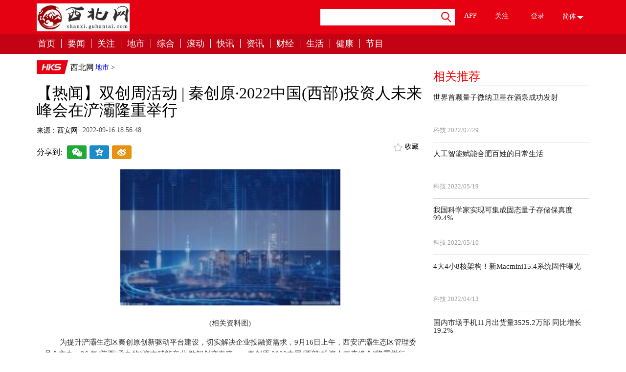

--- FILE ---
content_type: text/html
request_url: http://dishi.guhantai.com/dishi/20220916/1620384.html
body_size: 24855
content:
<!DOCTYPE html>

    <head>
    <meta charset="UTF-8">
    <meta http-equiv="X-UA-Compatible" content="edge" />
    <title>【热闻】双创周活动 | 秦创原·2022中国(西部)投资人未来峰会在浐灞隆重举行_西北网</title>
    <meta name="keywords" content="律师事务所,经济发展,投资机构"/>
    <meta name="description" content="　　　　为提升浐灞生态区秦创原创新驱动平台建设，切实解决企业投融资需求，9月16日上午，西安浐灞生态区管理委员会主办，36氪(陕西)承办的"/>
    <link rel="stylesheet" href="http://shanxi.guhantai.com/static/css/common.css">
    <link rel="stylesheet" href="http://shanxi.guhantai.com/static/css/add.css">
    <link rel="stylesheet" href="http://shanxi.guhantai.com/static/css/header-footer.css">
    <link rel="stylesheet" href="http://shanxi.guhantai.com/static/css/extension.css">
    <script src="http://shanxi.guhantai.com/static/js/jquery-1.12.1.min.js"></script>
    <script src="http://shanxi.guhantai.com/static/js/jquery.s2t.js"></script>
    <script src="http://shanxi.guhantai.com/static/js/tools.js"></script>
    <link rel="stylesheet" href="http://shanxi.guhantai.com/static/css/internation.css">
    <link rel="stylesheet" href="http://shanxi.guhantai.com/static/css/news-details.css">
    <script src="http://shanxi.guhantai.com/static/js/uaredirect.js" type="text/javascript"></script>
    <SCRIPT type="text/javascript">uaredirect("http://5g.guhantai.com/dishi/dishi/20220916/1620384.html");</SCRIPT>
    <script>
	(function(){
		var bp = document.createElement('script');
		var curProtocol = window.location.protocol.split(':')[0];
		if (curProtocol === 'https') {
			bp.src = 'https://zz.bdstatic.com/linksubmit/push.js';
		}
		else {
			bp.src = 'http://push.zhanzhang.baidu.com/push.js';
		}
		var s = document.getElementsByTagName("script")[0];
		s.parentNode.insertBefore(bp, s);
	})();
	</script>
<base target="_blank">
    </head>
    <body id="hktv">
<div class="right-btn"style="display:none;"> <a href="javascript:void(0);" class="qrcode"></a> <a href="javascript:void(0);" class="backtop"></a> </div>
<div class="qrcode-hid"style="display:none;"></div>
<div class="page " >
<div id="header"  style="position:relative;z-index:3;">

			<div class="navbar">
			<div class="container padding-r0">
			
			
				<div class="logo pull-left">
					<a href="/">
						<img src="http://shanxi.guhantai.com/static/picture/blogo.png">
					</a>
				</div>
				<div class="width-50 pull-right padding-r0 padding-l15">
					
					<div class="pull-left input-group search width-50">
						 <form action="http://www.duosou.net/" method="get" >
							<input type="text" class="form-control" id="keyword" maxlength='54' name="keyword" value="">
							<span class="input-group-btn">
								<button class="btn" type="submit">
									<img src="http://shanxi.guhantai.com/static/picture/search1.png">
								</button>
							</span>
						</form>	
					</div>
					<ul class="width-50 top-nav  pull-left">
						<li>
							<a href="javascript:void(0);" style="display:block;height:30px;">APP</a>
							<div class="top-nav-hid app-hid">
								<img src="">
							</div>
						</li>
						<li>
							<a href="javascript:void(0);" style="display:block;height:30px;">关注</a>
							<div class="top-nav-hid attention-hid">
								<img src="">
							</div>
						</li>
												<li class="user">
							<a style="display:block;height:38px;" class="loginBtn">登录</a>
						</li>
												<li class="select">
							<div class="font-style first-font simple"><span>简体</span><span class="icon"><img src="http://shanxi.guhantai.com/static/picture/butn.png"></span></div>
							<div class="font-style second-font fan" style="display:none"><span>繁体</span><span class="icon hide"><img src="http://shanxi.guhantai.com/static/picture/butn.png"></span></div>
						</li>
					</ul>
				</div>
			</div>
		</div>
		<div class="nav" data-spy="affix" data-offset-top="80" id="nav">
			<div class="container">
				<ul class="pull-left">
					<li><a href="http://shanxi.guhantai.com">首页</a></li>
              <li><a href="http://xinwen.guhantai.com/" target="_blank">要闻</a></li>
              <li><a href="http://a.guhantai.com/" target="_blank">关注</a></li>
              <li><a href="http://dishi.guhantai.com/" target="_blank">地市</a></li>
              <li><a href="http://kuaixun.guhantai.com/" target="_blank">综合</a></li>
              <li><a href="http://gundong.guhantai.com/" target="_blank">滚动</a></li>
              <li><a href="http://xw.guhantai.com/" target="_blank">快讯</a></li>
              <li><a href="http://cj.guhantai.com/" target="_blank">资讯</a></li>
              <li><a href="http://finance.guhantai.com/" target="_blank">财经</a></li>
              <li><a href="http://jj.guhantai.com/" target="_blank">生活</a></li>
              <li><a href="http://i.guhantai.com/" target="_blank">健康</a></li>
              <li><a href="http://b.guhantai.com/" target="_blank">节目</a></li>
				</ul>
				
			<ul class="pull-right top-nav">
              <li>
                <a href="javascript:void(0);">APP</a>
                <div class="top-nav-hid app-hid"><img src=""></div>
              </li>
              <li>
                <a href="javascript:void(0);">关注</a>
                <div class="top-nav-hid attention-hid"><img src=""></div>
              </li>
              <li><a href="javascript:void(0);" style="display:block;height:38px;" class="loginBtn">登录</a></li>
              <li>
                <img class="search-btn" src="http://shanxi.guhantai.com/static/picture/search2.png" style="cursor:pointer;">
                <form class="navbar-form navbar-right search input-group" id="minSearch" action="/index/search.html" method='post'>
                  <input type="text" class="form-control" placeholder="输入内容搜索" id="keyword" name="keyword"></form>
              </li>
            </ul>
				
			</div>	
		</div>
			
		
	</div><div class="main_content"  style="position:relative;z-index:2;">
      <div id="news-details">
    <div class="container margin-t23">
          <div class=" long-ad"> </div>
          <div class="row">
        <div class="col-sm-9 news-box leftside">
              <div class="column">
            <div class="path-navigation" >
                  <ul>
                <li class="small-logo"><a href="http://shanxi.guhantai.com"  target="_blank"><img src="http://shanxi.guhantai.com/static/picture/hks.png" style="width:66px" alt=""></a></li>
                <li><a href="http://shanxi.guhantai.com"  target="_blank">西北网</a></li>
                <a href="http://dishi.guhantai.com/">地市</a> >                 <!--<li><a href="http://dishi.guhantai.com/dishi/20220916/1620384.html"  target="_blank">【热闻】双创周活动 | 秦创原·2022中国(西部)投资人未来峰会在浐灞隆重举行</a></li>-->
              </ul>
                </div>
            <div class="clearfix"></div>
            <h1>【热闻】双创周活动 | 秦创原·2022中国(西部)投资人未来峰会在浐灞隆重举行</h1>
            <ul class="times-list">
                  <li class="hktv"><span>来源：西安网</span></li>
                  <li><span>2022-09-16 18:56:48</span></li>
                </ul>
            <div class="news-top">
                  <div class="bdsharebuttonbox"> <span>分享到:</span> <a href="javascript:void(0);" class="bds_weixin" data-cmd="weixin" title="分享到微信"></a> <a href="javascript:void(0);" class="bds_qzone" data-cmd="qzone" title="分享到QQ空间"></a> <a href="javascript:void(0);" class="bds_tsina" data-cmd="tsina" title="分享到新浪微博"></a> </div>
                  <ul class="news-cmd">
                <li class="new-collect " data-id="73023" data-type='news' data-url=""> <img src="http://shanxi.guhantai.com/static/picture/collect.png" alt=""> <span>收藏</span> </li>
              </ul>
                </div>
            <div class="new-content">
                  <div class="main-text" style="text-indent:2rem;">
				  <p style="text-align: center"><img style="display:block;margin:auto;" width="450" src="http://img.dcgqt.com/2022/0610/20220610013332285.jpg" /></br>(相关资料图)</p><p>为提升浐灞生态区秦创原创新驱动平台建设，切实解决企业投融资需求，9月16日上午，西安浐灞生态区管理委员会主办，36 氪(陕西)承办的“资本赋能产业·数智创变未来——秦创原·2022中国(西部)投资人未来峰会”隆重举行。本次峰会作为 2022 年全国大众创业万众创新活动周西安分会场主体活动之一，切实为企业成长加速赋能。西安浐灞生态区管委会党工委委员、副主任丁学俊，西安市大数据局新经济处、西安浐灞生态区产业促进局、发改局、财政金融局的相关领导参加了此次活动。</p><p>本次峰会特邀国内知名资本及明星投资人——36氪基金、亚马逊云科技西北区、陕西股权交易中心、华映资本、梅花创投、陕西省数字经济发展协会、北京中伦文德律师事务所、安永商业咨询与税务服务、陕国投、陕西金控、陕创投、中科创星、启迪之星、盈峰集团、秦岭创投、关天资本、陕投誉华、锦汇资本等全国知名投资机构的高层领导嘉宾出席活动，打通企业投融资渠道，为西安浐灞生态区数智化产业发展寻找新路径，探索新模式，助力新发展。</p><p>西安浐灞生态区管委会党工委委员、副主任丁学俊为大会致辞，他表示，今年的投资人未来峰会以“资本赋能产业，数智创变未来”为主题，顺应时代大潮，顺应国家战略，回应企业期待。希望各位投资大咖携手浐灞，发掘广阔商机，一起书写秦创原·浐灞高质量发展的精彩华章。</p><p>西安浐灞生态区管委会产业促进局(生态区秦创原办公室)相关工作负责人进行浐灞数字产业发展推介。浐灞生态区重点政策的发布，进一步发挥了政策引领作用，促进了一批资源能力强、专业水平高的数字经济产业典范及标杆脱颖而出。相信通过数字价值化重构、数字产业化、产业数字化、数字化治理模式创新等举措，构建浐灞数字经济生态环境，形成核心主导，构建区域经济高质量发展的新引擎。</p><p>随后，陕股交市场推广部-高级经理苗卉进行了《陕股交科技创新专版秦创原专区》的主题演讲;36氪基金创始合伙人、36氪集团副总裁赵甜就资本赋能企业数智化成长进行主题演讲;亚马逊云科技西北区业务主管刘福华就数智化服务企业创新发展发表主题演讲。</p><p>资本对话环节，陕西省数字经济发展协会副会长张安、北京中伦文德律师事务所高级合伙人周敏、安永商业咨询与税务服务负责人王哲辉、陕创投投后管理部总监，四位来自不同领域的嘉宾围绕“资本如何赋能数智化产业发展”展开精彩对话。通过分享数字经济、法律、财务、创投领域的观点，让各企业在未来融资方面有了更加清晰的部署与规划。</p><p>此次峰会进一步为参会企业打通资本通道、链接圈层资源。资本对接环节，各参会企业积极向投资人投递项目BP，并与其进行深入沟通交流，明星投资人也将筛选出其中具有潜力企业，进行下一步的投融资合作。</p><p>秦创原·2022中国(西部)投资人未来峰会的成功举办，将会吸引更多的明星创投人关注浐灞、走进浐灞、投资浐灞，真正助力创新型企业获得融资渠道，实现互利共赢。</p>				  
				  				  
					<p class="content_biaoqian">标签：
											
										<a href="http://kuaixun.guhantai.com/taglvshishiwusuo/" target="_blank" ><span>律师事务所</span></a>
																
										<a href="http://kuaixun.guhantai.com/tagjingjifazhan/" target="_blank" ><span>经济发展</span></a>
																
										<a href="http://kuaixun.guhantai.com/tagtouzijigou/" target="_blank" ><span>投资机构</span></a>
										 
					</p>
					<style>
					.content_biaoqian ,.content_biaoqian a ,.content_biaoqian a span{color:#fff !important;font-size:14px;}
					</style>
				  </div>
                </div>
            <div class="news-label"></div>
            <div class="news-bottom">
                  <div class="bdsharebuttonbox"> <span>分享到:</span> <a href="javascript:void(0);" class="bds_weixin" data-cmd="weixin" title="分享到微信"></a> <a href="javascript:void(0);" class="bds_qzone" data-cmd="qzone" title="分享到QQ空间"></a> <a href="javascript:void(0);" class="bds_tsina" data-cmd="tsina" title="分享到新浪微博"></a> <a href="javascript:void(0);" class="bds_more" data-cmd="more"></a> </div>
                  <script>
						jQuery(function(){
							window._bd_share_config={
									"common":{
										"bdSnsKey":{},
										"bdText":"【热闻】双创周活动 | 秦创原·2022中国(西部)投资人未来峰会在浐灞隆重举行",//分享的内容
										"bdDesc":"【热闻】双创周活动 | 秦创原·2022中国(西部)投资人未来峰会在浐灞隆重举行",//分享的摘要
										"bdUrl":"http://dishi.guhantai.com/dishi/20220916/1620384.html",//分享的Url地址
										"bdPic":"",//分享的图片
										"bdMini":"1",
										"bdMiniList":["tqq","sqq","fbook","twi"],
										"bdStyle":"0",
										"bdSize":"32",
										onAfterClick:function(){}
									},
									"share":{
										
									}
								    };
							with(document)0[(getElementsByTagName('head')[0]||body).appendChild(createElement('script')).src='http://bdimg.share.baidu.com/http://shanxi.guhantai.com/static/api/js/share.js?v=89860593.js?cdnversion='+~(-new Date()/36e5)];
						});
												</script> 
                </div>
            ﻿
      
      
           
       
         
            <div class="news-tab">
                  <ul class="tabs_menu">
                <li  style="width:16%"class="selected" ><a href="javascript:void(0);">要闻</a></li>
                <li  style="width:16%" ><a href="javascript:void(0);">综合</a></li>
                <li  style="width:16%" ><a href="javascript:void(0);">财经</a></li>
                <li  style="width:16%" ><a href="javascript:void(0);">滚动</a></li>
                <li  style="width:16%" ><a href="javascript:void(0);">快讯</a></li>
                <li  style="width:16%" ><a href="javascript:void(0);">生活</a></li>
              </ul>
                  <div class="tabs_content_wrap">
                <div class="tabs_content news-hk news-society" style="display: block;">
                      <div class="row">
                    <div class="col-sm-7 pull-left" style="width:57.2222%;">
                          <ul class="pic-news-list">
                                                <li  class='margin20' > <a href="http://xinwen.guhantai.com/xinwen/20220915/1520333.html" target="_blank"> <img src="http://img.cqtimes.cn/2022/0915/20220915094952220.jpg" alt="">
                          <p>阜阳公交可免费乘车1个月 倡导市民绿色低碳出行</p>
                          </a> </li>
                                                <li > <a href="http://xinwen.guhantai.com/xinwen/20220831/3119802.html" target="_blank"> <img src="http://img.cqtimes.cn/2022/0831/20220831101900648.jpg" alt="">
                          <p>合肥将深入推进路内停车泊位精细化、智能化管理</p>
                          </a> </li>
                                                <li  class='margin20' > <a href="http://xinwen.guhantai.com/xinwen/20220830/3019748.html" target="_blank"> <img src="http://img.shbiz.com.cn/2022/0830/20220830094411630.jpg" alt="">
                          <p>合肥五中和平校区金秋迎新 可容纳2200名学生</p>
                          </a> </li>
                                                <li > <a href="http://xinwen.guhantai.com/xinwen/20220825/2519590.html" target="_blank"> <img src="http://img.cqtimes.cn/2022/0825/20220825104503111.jpg" alt="">
                          <p>亳州主城区9月份开始征收城市居民垃圾处理费 收费标准为1元/户/月</p>
                          </a> </li>
                                              </ul>
                        </div>
                    <div class="col-sm-5 text-news pull-left" style="width:42.7778%;">                           <h4><a href="http://xinwen.guhantai.com/xinwen/20220915/1520333.html" target="_blank">阜阳公交可免费乘车1个月 倡导市民绿色低碳出行</a></h4>
                          <span></span>                           <ul class="common-list">
                                                <li><a href="http://xinwen.guhantai.com/xinwen/20220831/3119802.html" target="_blank">合肥将深入推进路内停车泊位精细化、智能化管理</a></li>
                                                <li><a href="http://xinwen.guhantai.com/xinwen/20220830/3019748.html" target="_blank">合肥五中和平校区金秋迎新 可容纳2200名学生</a></li>
                                                <li><a href="http://xinwen.guhantai.com/xinwen/20220825/2519590.html" target="_blank">亳州主城区9月份开始征收城市居民垃圾处理费 收费标准为1元/户/月</a></li>
                                                <li><a href="http://xinwen.guhantai.com/xinwen/20220815/1519226.html" target="_blank">淮北烈山镇增强预防青少年儿童溺水工作责任感</a></li>
                                                <li><a href="http://xinwen.guhantai.com/xinwen/20220801/0118728.html" target="_blank">长沙水警大队开展“防溺水”集中宣传活动 有效杜绝和减少溺水事件</a></li>
                                                <li><a href="http://xinwen.guhantai.com/xinwen/20220705/0517674.html" target="_blank">宿州将开展文明菜市集中整治和改造提升 强化菜市日常监管</a></li>
                                                <li><a href="http://xinwen.guhantai.com/xinwen/20220627/2717378.html" target="_blank">长沙未来一周降水偏多、气温偏高</a></li>
                                                <li><a href="http://xinwen.guhantai.com/xinwen/20220627/2717376.html" target="_blank">重磅！湘潭市调整部分住房公积金使用政策</a></li>
                                                <li><a href="http://xinwen.guhantai.com/xinwen/20220615/1516941.html" target="_blank">腋下起皮屑是怎么回事？腋下越抓越痒为什么？</a></li>
                                              </ul>
                        </div>
                  </div>
                    </div>
                <div class="tabs_content news-hk news-society" style="display:none">
                      <div class="row">
                    <div class="col-sm-7 pull-left" style="width:57.2222%;">
                          <ul class="pic-news-list">
                                                <li  class='margin20' > <a href="http://kuaixun.guhantai.com/kuaixun/20220916/1620380.html" target="_blank"> <img src="http://www.lygmedia.com/uploadfile/2022/0824/20220824114520774.jpg" alt="">
                          <p>每日视讯：携手共赴星辰大海——湘潭经开区推进“千百十”工程，助企纾困优化营商环境掠影</p>
                          </a> </li>
                                                <li > <a href="http://kuaixun.guhantai.com/kuaixun/20220916/1620379.html" target="_blank"> <img src="http://img.dzwindows.com/2022/0610/20220610113247348.jpg" alt="">
                          <p>环球观速讯丨浏阳集里蕉溪岭山火突发，火势即将蔓延——危急关头，他们迎“火”而上</p>
                          </a> </li>
                                                <li  class='margin20' > <a href="http://kuaixun.guhantai.com/kuaixun/20220916/1620378.html" target="_blank"> <img src="http://img.inpai.com.cn/2022/0825/20220825095649295.jpg" alt="">
                          <p>今日看点：雨花区企业晓光模具入选第七届湖南省省长质量奖提名奖</p>
                          </a> </li>
                                                <li > <a href="http://kuaixun.guhantai.com/kuaixun/20220916/1620377.html" target="_blank"> <img src="http://img.dcgqt.com/2022/0610/20220610013416518.jpg" alt="">
                          <p>世界微头条丨株洲北斗产业园：多个项目已落地 数颗卫星有望年内发射</p>
                          </a> </li>
                                              </ul>
                        </div>
                    <div class="col-sm-5 text-news pull-left" style="width:42.7778%;">                           <h4><a href="http://kuaixun.guhantai.com/kuaixun/20220916/1620380.html" target="_blank">每日视讯：携手共赴星辰大海——湘潭经开区推进“千百十”工程，助企纾困优化营商环境掠影</a></h4>
                          <span></span>                           <ul class="common-list">
                                                <li><a href="http://kuaixun.guhantai.com/kuaixun/20220916/1620379.html" target="_blank">环球观速讯丨浏阳集里蕉溪岭山火突发，火势即将蔓延——危急关头，他们迎“火”而上</a></li>
                                                <li><a href="http://kuaixun.guhantai.com/kuaixun/20220916/1620378.html" target="_blank">今日看点：雨花区企业晓光模具入选第七届湖南省省长质量奖提名奖</a></li>
                                                <li><a href="http://kuaixun.guhantai.com/kuaixun/20220916/1620377.html" target="_blank">世界微头条丨株洲北斗产业园：多个项目已落地 数颗卫星有望年内发射</a></li>
                                                <li><a href="http://kuaixun.guhantai.com/kuaixun/20220916/1620376.html" target="_blank">天天播报:打造“15分钟医保服务圈” 鹤城区“圈”出群众“幸福圆”</a></li>
                                                <li><a href="http://kuaixun.guhantai.com/kuaixun/20220916/1620375.html" target="_blank">合肥将延伸幼儿园托班服务以及幼儿园延时服务</a></li>
                                                <li><a href="http://kuaixun.guhantai.com/kuaixun/20220916/1620374.html" target="_blank">合肥开始第四轮城市供水补水 将持续到10月下旬</a></li>
                                                <li><a href="http://kuaixun.guhantai.com/kuaixun/20220916/1620373.html" target="_blank">滁州琅琊区高位推进健康口腔行动</a></li>
                                                <li><a href="http://kuaixun.guhantai.com/kuaixun/20220916/1620368.html" target="_blank">当前速递！安乡第二水厂管网向乡村延伸 将解决14万人安全饮水问题</a></li>
                                                <li><a href="http://kuaixun.guhantai.com/kuaixun/20220916/1620367.html" target="_blank">通讯！云溪区擦亮“清廉云溪”名片</a></li>
                                              </ul>
                        </div>
                  </div>
                    </div>
                <div class="tabs_content news-hk news-society" style="display:none">
                      <div class="row">
                    <div class="col-sm-7 pull-left" style="width:57.2222%;">
                          <ul class="pic-news-list">
                                                <li  class='margin20' > <a href="http://finance.guhantai.com/finance/20220907/0720065.html" target="_blank"> <img src="http://img.cqtimes.cn/2022/0907/20220907091305960.jpg" alt="">
                          <p>六安市8月份发放住房公积金贷款同比增长85.93%</p>
                          </a> </li>
                                                <li > <a href="http://finance.guhantai.com/finance/20220831/3119787.html" target="_blank"> <img src="http://img.cqtimes.cn/2022/0831/20220831091111207.jpg" alt="">
                          <p>合肥市前7个月经济运行数据发布 规上工业增加值增长4.3%</p>
                          </a> </li>
                                                <li  class='margin20' > <a href="http://finance.guhantai.com/finance/20220826/2619648.html" target="_blank"> <img src="http://img.shbiz.com.cn/2022/0826/20220826101139403.png" alt="">
                          <p>1至7月安徽快递业务收入累计完成129.8亿元</p>
                          </a> </li>
                                                <li > <a href="http://finance.guhantai.com/finance/20220819/1919397.html" target="_blank"> <img src="http://img.cqtimes.cn/2022/0819/20220819094726713.jpg" alt="">
                          <p>上半年宿州市工业投资同比增长18% </p>
                          </a> </li>
                                              </ul>
                        </div>
                    <div class="col-sm-5 text-news pull-left" style="width:42.7778%;">                           <h4><a href="http://finance.guhantai.com/finance/20220907/0720065.html" target="_blank">六安市8月份发放住房公积金贷款同比增长85.93%</a></h4>
                          <span></span>                           <ul class="common-list">
                                                <li><a href="http://finance.guhantai.com/finance/20220831/3119787.html" target="_blank">合肥市前7个月经济运行数据发布 规上工业增加值增长4.3%</a></li>
                                                <li><a href="http://finance.guhantai.com/finance/20220826/2619648.html" target="_blank">1至7月安徽快递业务收入累计完成129.8亿元</a></li>
                                                <li><a href="http://finance.guhantai.com/finance/20220819/1919397.html" target="_blank">上半年宿州市工业投资同比增长18% </a></li>
                                                <li><a href="http://finance.guhantai.com/finance/20220805/0518911.html" target="_blank">安徽省上半年绿色食品产业总产值5355.35亿元 同比增长10.9%</a></li>
                                                <li><a href="http://finance.guhantai.com/finance/20220805/0518908.html" target="_blank">合肥6月限上零售额同比增长16.3%</a></li>
                                                <li><a href="http://finance.guhantai.com/finance/20220805/0518907.html" target="_blank">上半年六安市累计对外投资同比增长33.3倍 增速位居全省第一</a></li>
                                                <li><a href="http://finance.guhantai.com/finance/20220804/0418861.html" target="_blank">安徽自贸试验区上半年进出口同比增长28.5%</a></li>
                                                <li><a href="http://finance.guhantai.com/finance/20220804/0418856.html" target="_blank">上半年阜阳规上装备制造业产值178.7亿元 同比增长40.3%</a></li>
                                                <li><a href="http://finance.guhantai.com/finance/20220802/0218780.html" target="_blank">上半年安徽综合保税区进出口总值增长28.6% 出口增长28.6%</a></li>
                                              </ul>
                        </div>
                  </div>
                    </div>
                <div class="tabs_content news-hk news-society" style="display:none">
                      <div class="row">
                    <div class="col-sm-7 pull-left" style="width:57.2222%;">
                          <ul class="pic-news-list">
                                                <li  class='margin20' > <a href="http://gundong.guhantai.com/gundong/20220916/1620366.html" target="_blank"> <img src="http://www.jxyuging.com/uploadfile/2022/0825/20220825095028360.jpg" alt="">
                          <p>今日看点：【福狮文化】大坪山寻“狮”之旅</p>
                          </a> </li>
                                                <li > <a href="http://gundong.guhantai.com/gundong/20220916/1620365.html" target="_blank"> <img src="http://img.inpai.com.cn/2022/0825/20220825095813507.jpg" alt="">
                          <p>快播：泉籍台胞用易拉罐、电子零件钉出一幅幅唯美画作</p>
                          </a> </li>
                                                <li  class='margin20' > <a href="http://gundong.guhantai.com/gundong/20220916/1620364.html" target="_blank"> <img src="http://img.bfce.cn/2022/0610/20220610015952905.jpg" alt="">
                          <p>全球微动态丨榜眼读书 状元题诗 静听金相院内的“龙吟虎啸”</p>
                          </a> </li>
                                                <li > <a href="http://gundong.guhantai.com/gundong/20220916/1620363.html" target="_blank"> <img src="http://img.kjw.cc/2022/0824/20220824112115395.png" alt="">
                          <p>每日头条!紧急抢修中，泉州部分区域已恢复供水</p>
                          </a> </li>
                                              </ul>
                        </div>
                    <div class="col-sm-5 text-news pull-left" style="width:42.7778%;">                           <h4><a href="http://gundong.guhantai.com/gundong/20220916/1620366.html" target="_blank">今日看点：【福狮文化】大坪山寻“狮”之旅</a></h4>
                          <span></span>                           <ul class="common-list">
                                                <li><a href="http://gundong.guhantai.com/gundong/20220916/1620365.html" target="_blank">快播：泉籍台胞用易拉罐、电子零件钉出一幅幅唯美画作</a></li>
                                                <li><a href="http://gundong.guhantai.com/gundong/20220916/1620364.html" target="_blank">全球微动态丨榜眼读书 状元题诗 静听金相院内的“龙吟虎啸”</a></li>
                                                <li><a href="http://gundong.guhantai.com/gundong/20220916/1620363.html" target="_blank">每日头条!紧急抢修中，泉州部分区域已恢复供水</a></li>
                                                <li><a href="http://gundong.guhantai.com/gundong/20220916/1620358.html" target="_blank">世界微动态丨泉州交通路网加速生长 织就城市交通幸福网</a></li>
                                                <li><a href="http://gundong.guhantai.com/gundong/20220916/1620357.html" target="_blank">世界报道:到2025年 鲤城区新增中小学、幼儿园学位8000个</a></li>
                                                <li><a href="http://gundong.guhantai.com/gundong/20220916/1620356.html" target="_blank">全球观点：今明两天泉州市艳阳高照 午后气温高 注意防暑降温</a></li>
                                                <li><a href="http://gundong.guhantai.com/gundong/20220916/1620355.html" target="_blank">世界报道:给水主管道发生故障  泉州中心市区大面积停水</a></li>
                                                <li><a href="http://gundong.guhantai.com/gundong/20220916/1620354.html" target="_blank">每日视讯：科创泉州：“国字号”招牌接连落户</a></li>
                                                <li><a href="http://gundong.guhantai.com/gundong/20220915/1520342.html" target="_blank">每日热点：泉州湾大桥上录小视频违停 男子被举报记9分</a></li>
                                              </ul>
                        </div>
                  </div>
                    </div>
                <div class="tabs_content news-hk news-society" style="display:none">
                      <div class="row">
                    <div class="col-sm-7 pull-left" style="width:57.2222%;">
                          <ul class="pic-news-list">
                                                <li  class='margin20' > <a href="http://xw.guhantai.com/xw/20220809/0919037.html" target="_blank"> <img src="http://img.cqtimes.cn/2022/0809/20220809110934646.jpg" alt="">
                          <p>市民购物更加舒心便捷！相山区南湖路临时菜市场升级改造基本完工</p>
                          </a> </li>
                                                <li > <a href="http://xw.guhantai.com/xw/20220805/0518909.html" target="_blank"> <img src="http://www.intozgc.com/uploadfile/2022/0805/20220805110153502.jpg" alt="">
                          <p>2022年秋季开园！合肥北部最大的公办普惠幼儿园来了</p>
                          </a> </li>
                                                <li  class='margin20' > <a href="http://xw.guhantai.com/xw/20220725/2518440.html" target="_blank"> <img src="http://www.intozgc.com/uploadfile/2022/0725/20220725024825900.jpg" alt="">
                          <p>全长687米！滁州经开区徽商路正式建成通车</p>
                          </a> </li>
                                                <li > <a href="http://xw.guhantai.com/xw/20220721/2118279.html" target="_blank"> <img src="http://img.cqtimes.cn/2022/0721/20220721092748916.jpg" alt="">
                          <p>“又宽又高”！合肥这两处别墅违建被拆除</p>
                          </a> </li>
                                              </ul>
                        </div>
                    <div class="col-sm-5 text-news pull-left" style="width:42.7778%;">                           <h4><a href="http://xw.guhantai.com/xw/20220809/0919037.html" target="_blank">市民购物更加舒心便捷！相山区南湖路临时菜市场升级改造基本完工</a></h4>
                          <span></span>                           <ul class="common-list">
                                                <li><a href="http://xw.guhantai.com/xw/20220805/0518909.html" target="_blank">2022年秋季开园！合肥北部最大的公办普惠幼儿园来了</a></li>
                                                <li><a href="http://xw.guhantai.com/xw/20220725/2518440.html" target="_blank">全长687米！滁州经开区徽商路正式建成通车</a></li>
                                                <li><a href="http://xw.guhantai.com/xw/20220721/2118279.html" target="_blank">“又宽又高”！合肥这两处别墅违建被拆除</a></li>
                                                <li><a href="http://xw.guhantai.com/xw/20220721/2118275.html" target="_blank">相山区东街道：背街小巷“幸福里”重塑街巷活力</a></li>
                                                <li><a href="http://xw.guhantai.com/xw/20220714/1418006.html" target="_blank">六安市裕安区多举措加强高温天气道路运输安全工作</a></li>
                                                <li><a href="http://xw.guhantai.com/xw/20220630/3017528.html" target="_blank">7月1日起亳州市区芍花路一段将封闭施工 过往车辆请注意绕行</a></li>
                                                <li><a href="http://xw.guhantai.com/xw/20220621/2117124.html" target="_blank">滁州南谯区昌盛花园安置房完成两栋住宅主体封顶</a></li>
                                                <li><a href="http://xw.guhantai.com/xw/20220614/1416846.html" target="_blank">总投资2亿元！钴酸锂新能源材料项目落户邵阳县</a></li>
                                                <li><a href="http://xw.guhantai.com/xw/20220608/0816546.html" target="_blank">亳蒙高速公路一期工程建设再提速</a></li>
                                              </ul>
                        </div>
                  </div>
                    </div>
                <div class="tabs_content news-hk news-society" style="display:none">
                      <div class="row">
                    <div class="col-sm-7 pull-left" style="width:57.2222%;">
                          <ul class="pic-news-list">
                                                <li  class='margin20' > <a href="http://jj.guhantai.com/jj/20220812/1219157.html" target="_blank"> <img src="http://img.shbiz.com.cn/2022/0812/20220812083631198.jpg" alt="">
                          <p>7月份安徽省CPI同比上涨2.0% 鲜菜价格环比上涨21.6%</p>
                          </a> </li>
                                                <li > <a href="http://jj.guhantai.com/jj/20220518/1816126.html" target="_blank"> <img src="http://www.intozgc.com/uploadfile/2022/0614/20220614084840857.jpg" alt="">
                          <p>4月份淮北市CPI同比上涨2.7% 服务价格上涨1.1%</p>
                          </a> </li>
                                                <li  class='margin20' > <a href="http://jj.guhantai.com/jj/20220425/2515346.html" target="_blank"> <img src="http://img.cqtimes.cn/2022/0425/20220425020218312.jpg" alt="">
                          <p>一季度西安畜牧业生产运行稳定 生猪出栏量同比增长12.8%</p>
                          </a> </li>
                                                <li > <a href="http://jj.guhantai.com/jj/20220419/1914996.html" target="_blank"> <img src="http://img.shbiz.com.cn/2022/0419/20220419041945747.jpg" alt="">
                          <p>教你一个食品袋快速密封的方法</p>
                          </a> </li>
                                              </ul>
                        </div>
                    <div class="col-sm-5 text-news pull-left" style="width:42.7778%;">                           <h4><a href="http://jj.guhantai.com/jj/20220812/1219157.html" target="_blank">7月份安徽省CPI同比上涨2.0% 鲜菜价格环比上涨21.6%</a></h4>
                          <span></span>                           <ul class="common-list">
                                                <li><a href="http://jj.guhantai.com/jj/20220518/1816126.html" target="_blank">4月份淮北市CPI同比上涨2.7% 服务价格上涨1.1%</a></li>
                                                <li><a href="http://jj.guhantai.com/jj/20220425/2515346.html" target="_blank">一季度西安畜牧业生产运行稳定 生猪出栏量同比增长12.8%</a></li>
                                                <li><a href="http://jj.guhantai.com/jj/20220419/1914996.html" target="_blank">教你一个食品袋快速密封的方法</a></li>
                                                <li><a href="http://jj.guhantai.com/jj/20220407/0714289.html" target="_blank">占据水产市场的“C”位！合肥本土小龙虾集中上市 </a></li>
                                                <li><a href="http://jj.guhantai.com/jj/20220316/1612933.html" target="_blank">稳价保供！兰州不少超市推出特价菜、限价菜</a></li>
                                                <li><a href="http://jj.guhantai.com/jj/20220314/1412776.html" target="_blank">马鞍山市2月CPI同比上涨0.9% 肉蛋价格稳中有降</a></li>
                                                <li><a href="http://jj.guhantai.com/jj/20220311/1112652.html" target="_blank">泉州市未来两天晴好天气继续上岗 昼夜温差较大</a></li>
                                                <li><a href="http://jj.guhantai.com/jj/20220311/1112620.html" target="_blank">鲜菜价格环比上涨18.7%！2月广东CPI环比涨幅扩大</a></li>
                                                <li><a href="http://jj.guhantai.com/jj/20220214/1411877.html" target="_blank">兰州市今日天气晴转多云 气温在-6℃至6℃之间</a></li>
                                              </ul>
                        </div>
                  </div>
                    </div>
              </div>
                </div>
				
				<div class="rank-list relate-recommend">
                  <h3>精彩推送</h3>
                                    <div class="media">
                <div class="mobile-chinese">
                      <h5 class="media-heading"><a href="http://dishi.guhantai.com/dishi/20220916/1620384.html"  target="_blank">【热闻】双创周活动 | 秦创原·2022中国(西部)投资人未来峰会在浐灞隆重举行</a></h5>
					  </div>
              </div>
                                    <div class="media">
                <div class="mobile-chinese">
                      <h5 class="media-heading"><a href="http://dishi.guhantai.com/dishi/20220916/1620382.html"  target="_blank">世界热讯:2022上海合作组织现代农业发展圆桌会议召开 赵一德索海尔·汗等出席并致辞</a></h5>
					  </div>
              </div>
                                    <div class="media">
                <div class="mobile-chinese">
                      <h5 class="media-heading"><a href="http://dishi.guhantai.com/dishi/20220916/1620381.html"  target="_blank">视点！第29届中国杨凌农高会全景式展现农业新成果</a></h5>
					  </div>
              </div>
                                    <div class="media">
                <div class="mobile-chinese">
                      <h5 class="media-heading"><a href="http://kuaixun.guhantai.com/kuaixun/20220916/1620378.html"  target="_blank">今日看点：雨花区企业晓光模具入选第七届湖南省省长质量奖提名奖</a></h5>
					  </div>
              </div>
                                    <div class="media">
                <div class="mobile-chinese">
                      <h5 class="media-heading"><a href="http://kuaixun.guhantai.com/kuaixun/20220916/1620379.html"  target="_blank">环球观速讯丨浏阳集里蕉溪岭山火突发，火势即将蔓延——危急关头，他们迎“火”而上</a></h5>
					  </div>
              </div>
                                    <div class="media">
                <div class="mobile-chinese">
                      <h5 class="media-heading"><a href="http://kuaixun.guhantai.com/kuaixun/20220916/1620380.html"  target="_blank">每日视讯：携手共赴星辰大海——湘潭经开区推进“千百十”工程，助企纾困优化营商环境掠影</a></h5>
					  </div>
              </div>
                                    <div class="media">
                <div class="mobile-chinese">
                      <h5 class="media-heading"><a href="http://dishi.guhantai.com/dishi/20220916/1620383.html"  target="_blank">环球时讯：吉炳轩在杨凌示范区调研 刘国中参加调研</a></h5>
					  </div>
              </div>
                                    <div class="media">
                <div class="mobile-chinese">
                      <h5 class="media-heading"><a href="http://kuaixun.guhantai.com/kuaixun/20220916/1620377.html"  target="_blank">世界微头条丨株洲北斗产业园：多个项目已落地 数颗卫星有望年内发射</a></h5>
					  </div>
              </div>
                                    <div class="media">
                <div class="mobile-chinese">
                      <h5 class="media-heading"><a href="http://kuaixun.guhantai.com/kuaixun/20220916/1620376.html"  target="_blank">天天播报:打造“15分钟医保服务圈” 鹤城区“圈”出群众“幸福圆”</a></h5>
					  </div>
              </div>
                                    <div class="media">
                <div class="mobile-chinese">
                      <h5 class="media-heading"><a href="http://kuaixun.guhantai.com/kuaixun/20220916/1620375.html"  target="_blank">合肥将延伸幼儿园托班服务以及幼儿园延时服务</a></h5>
					  </div>
              </div>
                                    <div class="media">
                <div class="mobile-chinese">
                      <h5 class="media-heading"><a href="http://kuaixun.guhantai.com/kuaixun/20220916/1620374.html"  target="_blank">合肥开始第四轮城市供水补水 将持续到10月下旬</a></h5>
					  </div>
              </div>
                                    <div class="media">
                <div class="mobile-chinese">
                      <h5 class="media-heading"><a href="http://kuaixun.guhantai.com/kuaixun/20220916/1620373.html"  target="_blank">滁州琅琊区高位推进健康口腔行动</a></h5>
					  </div>
              </div>
                                    <div class="media">
                <div class="mobile-chinese">
                      <h5 class="media-heading"><a href="http://shanxi.guhantai.com/gn/20220916/1620372.html"  target="_blank">亳州希夷大道改造后将增加260个停车位 两侧设有人行道及盲道</a></h5>
					  </div>
              </div>
                                    <div class="media">
                <div class="mobile-chinese">
                      <h5 class="media-heading"><a href="http://kuaixun.guhantai.com/kuaixun/20220916/1620367.html"  target="_blank">通讯！云溪区擦亮“清廉云溪”名片</a></h5>
					  </div>
              </div>
                                    <div class="media">
                <div class="mobile-chinese">
                      <h5 class="media-heading"><a href="http://dishi.guhantai.com/dishi/20220916/1620370.html"  target="_blank">热资讯！陕西学者担纲国家社科基金重大项目</a></h5>
					  </div>
              </div>
                                    <div class="media">
                <div class="mobile-chinese">
                      <h5 class="media-heading"><a href="http://dishi.guhantai.com/dishi/20220916/1620369.html"  target="_blank">全球新资讯：陕西电力全面启动电网秋检工作</a></h5>
					  </div>
              </div>
                                    <div class="media">
                <div class="mobile-chinese">
                      <h5 class="media-heading"><a href="http://gundong.guhantai.com/gundong/20220916/1620364.html"  target="_blank">全球微动态丨榜眼读书 状元题诗 静听金相院内的“龙吟虎啸”</a></h5>
					  </div>
              </div>
                                    <div class="media">
                <div class="mobile-chinese">
                      <h5 class="media-heading"><a href="http://gundong.guhantai.com/gundong/20220916/1620365.html"  target="_blank">快播：泉籍台胞用易拉罐、电子零件钉出一幅幅唯美画作</a></h5>
					  </div>
              </div>
                                    <div class="media">
                <div class="mobile-chinese">
                      <h5 class="media-heading"><a href="http://gundong.guhantai.com/gundong/20220916/1620363.html"  target="_blank">每日头条!紧急抢修中，泉州部分区域已恢复供水</a></h5>
					  </div>
              </div>
                                    <div class="media">
                <div class="mobile-chinese">
                      <h5 class="media-heading"><a href="http://kuaixun.guhantai.com/kuaixun/20220916/1620368.html"  target="_blank">当前速递！安乡第二水厂管网向乡村延伸 将解决14万人安全饮水问题</a></h5>
					  </div>
              </div>
                                    <div class="media">
                <div class="mobile-chinese">
                      <h5 class="media-heading"><a href="http://dishi.guhantai.com/dishi/20220916/1620371.html"  target="_blank">全球快资讯丨17—22日陕西大部将出现阴雨天气</a></h5>
					  </div>
              </div>
                                    <div class="media">
                <div class="mobile-chinese">
                      <h5 class="media-heading"><a href="http://gundong.guhantai.com/gundong/20220916/1620366.html"  target="_blank">今日看点：【福狮文化】大坪山寻“狮”之旅</a></h5>
					  </div>
              </div>
                                    <div class="media">
                <div class="mobile-chinese">
                      <h5 class="media-heading"><a href="http://dishi.guhantai.com/dishi/20220916/1620362.html"  target="_blank">宣城市今年新增停车泊位总量14300个 已施划路侧泊位4000余个</a></h5>
					  </div>
              </div>
                                    <div class="media">
                <div class="mobile-chinese">
                      <h5 class="media-heading"><a href="http://dishi.guhantai.com/dishi/20220916/1620361.html"  target="_blank">六安中秋假期揽收快递包裹113.72万件 同比增长2.98%</a></h5>
					  </div>
              </div>
                                    <div class="media">
                <div class="mobile-chinese">
                      <h5 class="media-heading"><a href="http://dishi.guhantai.com/dishi/20220916/1620359.html"  target="_blank">报道：航天六院液氧煤油发动机实现国内首次重复使用</a></h5>
					  </div>
              </div>
                                    <div class="media">
                <div class="mobile-chinese">
                      <h5 class="media-heading"><a href="http://dishi.guhantai.com/dishi/20220916/1620360.html"  target="_blank">世界播报:三大类项目等你揭榜 2022寻找西安“好设计”活动开始了！</a></h5>
					  </div>
              </div>
                                    <div class="media">
                <div class="mobile-chinese">
                      <h5 class="media-heading"><a href="http://gundong.guhantai.com/gundong/20220916/1620358.html"  target="_blank">世界微动态丨泉州交通路网加速生长 织就城市交通幸福网</a></h5>
					  </div>
              </div>
                                    <div class="media">
                <div class="mobile-chinese">
                      <h5 class="media-heading"><a href="http://gundong.guhantai.com/gundong/20220916/1620354.html"  target="_blank">每日视讯：科创泉州：“国字号”招牌接连落户</a></h5>
					  </div>
              </div>
                                    <div class="media">
                <div class="mobile-chinese">
                      <h5 class="media-heading"><a href="http://gundong.guhantai.com/gundong/20220916/1620355.html"  target="_blank">世界报道:给水主管道发生故障  泉州中心市区大面积停水</a></h5>
					  </div>
              </div>
                                    <div class="media">
                <div class="mobile-chinese">
                      <h5 class="media-heading"><a href="http://gundong.guhantai.com/gundong/20220916/1620357.html"  target="_blank">世界报道:到2025年 鲤城区新增中小学、幼儿园学位8000个</a></h5>
					  </div>
              </div>
                                    <div class="media">
                <div class="mobile-chinese">
                      <h5 class="media-heading"><a href="http://gundong.guhantai.com/gundong/20220916/1620356.html"  target="_blank">全球观点：今明两天泉州市艳阳高照 午后气温高 注意防暑降温</a></h5>
					  </div>
              </div>
                                    <div class="media">
                <div class="mobile-chinese">
                      <h5 class="media-heading"><a href="http://kuaixun.guhantai.com/kuaixun/20220915/1520353.html"  target="_blank">天天短讯！最少奖励500元！长沙天心区对安全生产领域实施“举报有奖”</a></h5>
					  </div>
              </div>
                                    <div class="media">
                <div class="mobile-chinese">
                      <h5 class="media-heading"><a href="http://kuaixun.guhantai.com/kuaixun/20220915/1520352.html"  target="_blank">看点：湖南石门县“一长三员”协同作战 快速处置森林火灾险情</a></h5>
					  </div>
              </div>
                                    <div class="media">
                <div class="mobile-chinese">
                      <h5 class="media-heading"><a href="http://dishi.guhantai.com/dishi/20220915/1520351.html"  target="_blank">环球看点！“东方夜莺”吴碧霞做客《丝路文艺》，畅谈“中西兼修”艺术人生</a></h5>
					  </div>
              </div>
                                    <div class="media">
                <div class="mobile-chinese">
                      <h5 class="media-heading"><a href="http://dishi.guhantai.com/dishi/20220915/1520350.html"  target="_blank">环球滚动:西安市2022年全国科普日活动全面启动 百余场科普盛宴等你来分享</a></h5>
					  </div>
              </div>
                                    <div class="media">
                <div class="mobile-chinese">
                      <h5 class="media-heading"><a href="http://kuaixun.guhantai.com/kuaixun/20220915/1520348.html"  target="_blank">全球观热点：蓝山今年成立乡镇商会14个 带动本地就近就业2.2万余人</a></h5>
					  </div>
              </div>
                                    <div class="media">
                <div class="mobile-chinese">
                      <h5 class="media-heading"><a href="http://dishi.guhantai.com/dishi/20220915/1520343.html"  target="_blank">环球百事通！烈士蒋正全：温暖两座城 感动无数人</a></h5>
					  </div>
              </div>
                                    <div class="media">
                <div class="mobile-chinese">
                      <h5 class="media-heading"><a href="http://gundong.guhantai.com/gundong/20220915/1520340.html"  target="_blank">世界观察：泉州客运中心站始发公交线路调整</a></h5>
					  </div>
              </div>
                                    <div class="media">
                <div class="mobile-chinese">
                      <h5 class="media-heading"><a href="http://gundong.guhantai.com/gundong/20220915/1520338.html"  target="_blank">【环球快播报】“梅花”继续北上 进入9月秋台风扎堆生成</a></h5>
					  </div>
              </div>
                                    <div class="media">
                <div class="mobile-chinese">
                      <h5 class="media-heading"><a href="http://dishi.guhantai.com/dishi/20220915/1520345.html"  target="_blank">当前消息！三秦故事 | 穿越时空的一根竹签</a></h5>
					  </div>
              </div>
                                    <div class="media">
                <div class="mobile-chinese">
                      <h5 class="media-heading"><a href="http://dishi.guhantai.com/dishi/20220915/1520344.html"  target="_blank">天天观天下！第29届杨凌农高会今日开幕 “三大展”全方位展示农业科技新成果</a></h5>
					  </div>
              </div>
                                    <div class="media">
                <div class="mobile-chinese">
                      <h5 class="media-heading"><a href="http://kuaixun.guhantai.com/kuaixun/20220915/1520346.html"  target="_blank">【天天快播报】即时零售拉动县城经济转型 长沙县订单量和商户数均位列全国第一</a></h5>
					  </div>
              </div>
                                    <div class="media">
                <div class="mobile-chinese">
                      <h5 class="media-heading"><a href="http://kuaixun.guhantai.com/kuaixun/20220915/1520349.html"  target="_blank">全球消息！永州经开区开展国家网络安全宣传周系列活动</a></h5>
					  </div>
              </div>
                                    <div class="media">
                <div class="mobile-chinese">
                      <h5 class="media-heading"><a href="http://kuaixun.guhantai.com/kuaixun/20220915/1520347.html"  target="_blank">世界微动态丨长沙洋沙湖镇开展国家网络安全宣传周系列活动</a></h5>
					  </div>
              </div>
                                    <div class="media">
                <div class="mobile-chinese">
                      <h5 class="media-heading"><a href="http://gundong.guhantai.com/gundong/20220915/1520342.html"  target="_blank">每日热点：泉州湾大桥上录小视频违停 男子被举报记9分</a></h5>
					  </div>
              </div>
                                    <div class="media">
                <div class="mobile-chinese">
                      <h5 class="media-heading"><a href="http://gundong.guhantai.com/gundong/20220915/1520339.html"  target="_blank">报道：丰泽南埔山片区首批选房启动</a></h5>
					  </div>
              </div>
                                    <div class="media">
                <div class="mobile-chinese">
                      <h5 class="media-heading"><a href="http://gundong.guhantai.com/gundong/20220915/1520341.html"  target="_blank">每日关注!玉米长“蘑菇” 网友说是入药美食</a></h5>
					  </div>
              </div>
                                    <div class="media">
                <div class="mobile-chinese">
                      <h5 class="media-heading"><a href="http://dishi.guhantai.com/dishi/20220915/1520337.html"  target="_blank">合肥促进全市家政行业提质扩容增效</a></h5>
					  </div>
              </div>
                                    <div class="media">
                <div class="mobile-chinese">
                      <h5 class="media-heading"><a href="http://dishi.guhantai.com/dishi/20220915/1520336.html"  target="_blank">中秋假日期间淮北12家餐饮企业实现销售额3077.07万元</a></h5>
					  </div>
              </div>
                                    <div class="media">
                <div class="mobile-chinese">
                      <h5 class="media-heading"><a href="http://dishi.guhantai.com/dishi/20220915/1520335.html"  target="_blank">中秋假日期间宿州接待游客96.24万人次 总收入达5.88亿余元</a></h5>
					  </div>
              </div>
                                    <div class="media">
                <div class="mobile-chinese">
                      <h5 class="media-heading"><a href="http://shanxi.guhantai.com/ly/20220915/1520334.html"  target="_blank">亳州中秋小长假实现旅游收入2.94亿元</a></h5>
					  </div>
              </div>
                                    <div class="media">
                <div class="mobile-chinese">
                      <h5 class="media-heading"><a href="http://xinwen.guhantai.com/xinwen/20220915/1520333.html"  target="_blank">阜阳公交可免费乘车1个月 倡导市民绿色低碳出行</a></h5>
					  </div>
              </div>
                                    <div class="media">
                <div class="mobile-chinese">
                      <h5 class="media-heading"><a href="http://dishi.guhantai.com/dishi/20220915/1520332.html"  target="_blank">阜阳全市铁路运营里程已达532公里 其中高铁里程223公里</a></h5>
					  </div>
              </div>
                                    <div class="media">
                <div class="mobile-chinese">
                      <h5 class="media-heading"><a href="http://kuaixun.guhantai.com/kuaixun/20220915/1520328.html"  target="_blank">【独家】场地临时，服务不临时——长沙县政务服务中心优化服务正当时</a></h5>
					  </div>
              </div>
                                    <div class="media">
                <div class="mobile-chinese">
                      <h5 class="media-heading"><a href="http://dishi.guhantai.com/dishi/20220915/1520330.html"  target="_blank">天天百事通！陕西家政服务行业有了省级地方标准</a></h5>
					  </div>
              </div>
                                    <div class="media">
                <div class="mobile-chinese">
                      <h5 class="media-heading"><a href="http://kuaixun.guhantai.com/kuaixun/20220915/1520327.html"  target="_blank">全球消息！湘西公安：夏夜治安巡查宣防集中统一行动护平安</a></h5>
					  </div>
              </div>
                                    <div class="media">
                <div class="mobile-chinese">
                      <h5 class="media-heading"><a href="http://dishi.guhantai.com/dishi/20220915/1520324.html"  target="_blank">每日热文：第29届农高会全球推介大会将于9月16日在杨凌举办</a></h5>
					  </div>
              </div>
                                    <div class="media">
                <div class="mobile-chinese">
                      <h5 class="media-heading"><a href="http://kuaixun.guhantai.com/kuaixun/20220915/1520325.html"  target="_blank">全球报道:临武县：多部门联合整治校园周边环境</a></h5>
					  </div>
              </div>
                                    <div class="media">
                <div class="mobile-chinese">
                      <h5 class="media-heading"><a href="http://dishi.guhantai.com/dishi/20220915/1520329.html"  target="_blank">【环球播资讯】​陕西明确优先从挂网目录采购药品和医用耗材</a></h5>
					  </div>
              </div>
                                    <div class="media">
                <div class="mobile-chinese">
                      <h5 class="media-heading"><a href="http://gundong.guhantai.com/gundong/20220915/1520318.html"  target="_blank">热推荐：接到以“00853”开头的电话说你是“密接”？当心涉疫诈骗</a></h5>
					  </div>
              </div>
                                    <div class="media">
                <div class="mobile-chinese">
                      <h5 class="media-heading"><a href="http://kuaixun.guhantai.com/kuaixun/20220915/1520323.html"  target="_blank">看点：9月16日至18日，2022年中国舟钓（路亚）公开赛-湖南南县站比赛在南县举行</a></h5>
					  </div>
              </div>
                                    <div class="media">
                <div class="mobile-chinese">
                      <h5 class="media-heading"><a href="http://dishi.guhantai.com/dishi/20220915/1520321.html"  target="_blank">当前播报:9月18日上午10时 西安将在全市试鸣防空警报</a></h5>
					  </div>
              </div>
                                    <div class="media">
                <div class="mobile-chinese">
                      <h5 class="media-heading"><a href="http://dishi.guhantai.com/dishi/20220915/1520331.html"  target="_blank">环球快看：​陕西人均体育场地面积1.97平方米</a></h5>
					  </div>
              </div>
                                    <div class="media">
                <div class="mobile-chinese">
                      <h5 class="media-heading"><a href="http://gundong.guhantai.com/gundong/20220915/1520319.html"  target="_blank">焦点速读：全市开展餐饮业油烟污染防治，摸排餐饮企业67510家</a></h5>
					  </div>
              </div>
                                    <div class="media">
                <div class="mobile-chinese">
                      <h5 class="media-heading"><a href="http://dishi.guhantai.com/dishi/20220915/1520326.html"  target="_blank">世界报道:陕西计划秋播粮食1660万亩</a></h5>
					  </div>
              </div>
                                    <div class="media">
                <div class="mobile-chinese">
                      <h5 class="media-heading"><a href="http://gundong.guhantai.com/gundong/20220915/1520320.html"  target="_blank">热文：养老机构中秋活动丰富多彩 多样的形式同样的温暖</a></h5>
					  </div>
              </div>
                                    <div class="media">
                <div class="mobile-chinese">
                      <h5 class="media-heading"><a href="http://gundong.guhantai.com/gundong/20220915/1520317.html"  target="_blank">看热讯：泉州客运中心站功能结构有变化</a></h5>
					  </div>
              </div>
                                    <div class="media">
                <div class="mobile-chinese">
                      <h5 class="media-heading"><a href="http://kuaixun.guhantai.com/kuaixun/20220915/1520322.html"  target="_blank">世界快消息！桃源县第三季度11个项目集中签约 投资总额达17.5亿元</a></h5>
					  </div>
              </div>
                                    <div class="media">
                <div class="mobile-chinese">
                      <h5 class="media-heading"><a href="http://dishi.guhantai.com/dishi/20220915/1520316.html"  target="_blank">8月份安庆CPI同比上涨3.3% 食品价格上涨6.2%</a></h5>
					  </div>
              </div>
                                    <div class="media">
                <div class="mobile-chinese">
                      <h5 class="media-heading"><a href="http://shanxi.guhantai.com/ly/20220915/1520315.html"  target="_blank">中秋小长假铜陵市实现旅游收入1476.2万余元</a></h5>
					  </div>
              </div>
                                    <div class="media">
                <div class="mobile-chinese">
                      <h5 class="media-heading"><a href="http://dishi.guhantai.com/dishi/20220915/1520313.html"  target="_blank">【世界快播报】西安今年要建成百个ETC智慧停车场 将分成“三步走”</a></h5>
					  </div>
              </div>
                                    <div class="media">
                <div class="mobile-chinese">
                      <h5 class="media-heading"><a href="http://gundong.guhantai.com/gundong/20220915/1520310.html"  target="_blank">世界热推荐：​泉州部署开展“近邻娘家”创建活动</a></h5>
					  </div>
              </div>
                                    <div class="media">
                <div class="mobile-chinese">
                      <h5 class="media-heading"><a href="http://dishi.guhantai.com/dishi/20220915/1520314.html"  target="_blank">精选！缓解昆明路与科技路交通压力 西安绕城高速富源四路2024年建成通车</a></h5>
					  </div>
              </div>
                                    <div class="media">
                <div class="mobile-chinese">
                      <h5 class="media-heading"><a href="http://gundong.guhantai.com/gundong/20220915/1520307.html"  target="_blank">焦点热讯:今明部分列车调整退票不收取手续费</a></h5>
					  </div>
              </div>
                                    <div class="media">
                <div class="mobile-chinese">
                      <h5 class="media-heading"><a href="http://gundong.guhantai.com/gundong/20220915/1520309.html"  target="_blank">全球热头条丨泉州渔业船员培训考试发证数量名列全省前茅</a></h5>
					  </div>
              </div>
                                    <div class="media">
                <div class="mobile-chinese">
                      <h5 class="media-heading"><a href="http://dishi.guhantai.com/dishi/20220915/1520312.html"  target="_blank">全球快报:国际天文学联合会:529729号小行星以西北大学命名为“Xida”星</a></h5>
					  </div>
              </div>
                                    <div class="media">
                <div class="mobile-chinese">
                      <h5 class="media-heading"><a href="http://gundong.guhantai.com/gundong/20220915/1520308.html"  target="_blank">当前焦点!餐饮场所用气报警装置力争10月底全市全覆盖</a></h5>
					  </div>
              </div>
                                    <div class="media">
                <div class="mobile-chinese">
                      <h5 class="media-heading"><a href="http://gundong.guhantai.com/gundong/20220915/1520311.html"  target="_blank">世界关注：泉莆两市上线建筑业企业资质迁移“跨市联办”功能</a></h5>
					  </div>
              </div>
                                    <div class="media">
                <div class="mobile-chinese">
                      <h5 class="media-heading"><a href="http://kuaixun.guhantai.com/kuaixun/20220914/1420305.html"  target="_blank">每日看点!屈原管理区廉政戏曲传唱清风正气</a></h5>
					  </div>
              </div>
                                    <div class="media">
                <div class="mobile-chinese">
                      <h5 class="media-heading"><a href="http://kuaixun.guhantai.com/kuaixun/20220914/1420303.html"  target="_blank">环球快资讯丨祁阳：亲清政商关系助推企业发展</a></h5>
					  </div>
              </div>
                                    <div class="media">
                <div class="mobile-chinese">
                      <h5 class="media-heading"><a href="http://kuaixun.guhantai.com/kuaixun/20220914/1420302.html"  target="_blank">通讯！桂阳医保服务点建在群众家门口</a></h5>
					  </div>
              </div>
                                    <div class="media">
                <div class="mobile-chinese">
                      <h5 class="media-heading"><a href="http://kuaixun.guhantai.com/kuaixun/20220914/1420306.html"  target="_blank">最资讯丨解决“椒”虑——花垣县麻栗场镇澎湖村开辟辣椒销售“新”路子</a></h5>
					  </div>
              </div>
                                    <div class="media">
                <div class="mobile-chinese">
                      <h5 class="media-heading"><a href="http://kuaixun.guhantai.com/kuaixun/20220914/1420304.html"  target="_blank">天天观察：9名长期滞留的流浪人员落户新宁</a></h5>
					  </div>
              </div>
                                    <div class="media">
                <div class="mobile-chinese">
                      <h5 class="media-heading"><a href="http://shanxi.guhantai.com/ly/20220914/1420301.html"  target="_blank">中秋小长假 阜阳市旅游总收入5.37亿元</a></h5>
					  </div>
              </div>
                                    <div class="media">
                <div class="mobile-chinese">
                      <h5 class="media-heading"><a href="http://dishi.guhantai.com/dishi/20220914/1420300.html"  target="_blank">淮北市前8个月进出口总值69.3亿元 一般贸易进出口53.5亿元</a></h5>
					  </div>
              </div>
                                    <div class="media">
                <div class="mobile-chinese">
                      <h5 class="media-heading"><a href="http://dishi.guhantai.com/dishi/20220914/1420297.html"  target="_blank">每日速读!陕西：抓住“碳”机遇 发力碳减排</a></h5>
					  </div>
              </div>
                                    <div class="media">
                <div class="mobile-chinese">
                      <h5 class="media-heading"><a href="http://c.guhantai.com/c/20220914/1420285.html"  target="_blank">芜湖市力争2022年全市住宅小区金牌物业企业服务率35%</a></h5>
					  </div>
              </div>
                                    <div class="media">
                <div class="mobile-chinese">
                      <h5 class="media-heading"><a href="http://dishi.guhantai.com/dishi/20220914/1420284.html"  target="_blank">马鞍山市5家超市企业3天假期预计实现销售额1318万元</a></h5>
					  </div>
              </div>
                                    <div class="media">
                <div class="mobile-chinese">
                      <h5 class="media-heading"><a href="http://kuaixun.guhantai.com/kuaixun/20220914/1420298.html"  target="_blank">百事通！长沙经开区新政务服务大厅试运行 近40个窗口满足企业办事需求</a></h5>
					  </div>
              </div>
                                    <div class="media">
                <div class="mobile-chinese">
                      <h5 class="media-heading"><a href="http://kuaixun.guhantai.com/kuaixun/20220914/1420292.html"  target="_blank">每日播报!桂阳县：持续推进“戴帽工程”专项整治</a></h5>
					  </div>
              </div>
                                    <div class="media">
                <div class="mobile-chinese">
                      <h5 class="media-heading"><a href="http://gundong.guhantai.com/gundong/20220914/1420287.html"  target="_blank">天天热推荐：泉南高速19日起启用7处卡口测速</a></h5>
					  </div>
              </div>
                                    <div class="media">
                <div class="mobile-chinese">
                      <h5 class="media-heading"><a href="http://kuaixun.guhantai.com/kuaixun/20220914/1420294.html"  target="_blank">全球观天下！重大项目十日签约 永州经开区再次刷新招商速度</a></h5>
					  </div>
              </div>
                                    <div class="media">
                <div class="mobile-chinese">
                      <h5 class="media-heading"><a href="http://dishi.guhantai.com/dishi/20220914/1420291.html"  target="_blank">环球观天下！陕西发布28条秋季休闲农业和乡村游精品线路</a></h5>
					  </div>
              </div>
                                    <div class="media">
                <div class="mobile-chinese">
                      <h5 class="media-heading"><a href="http://gundong.guhantai.com/gundong/20220914/1420288.html"  target="_blank">世界速递！“梅花”送来热浪 今明依旧高温</a></h5>
					  </div>
              </div>
                                    <div class="media">
                <div class="mobile-chinese">
                      <h5 class="media-heading"><a href="http://gundong.guhantai.com/gundong/20220914/1420290.html"  target="_blank">全球热文：52岁大叔再次跳江救人，他曾两获见义勇为先进个人</a></h5>
					  </div>
              </div>
                                    <div class="media">
                <div class="mobile-chinese">
                      <h5 class="media-heading"><a href="http://dishi.guhantai.com/dishi/20220914/1420295.html"  target="_blank">环球快报:陕西征集国家级服务业标准化示范项目</a></h5>
					  </div>
              </div>
                                    <div class="media">
                <div class="mobile-chinese">
                      <h5 class="media-heading"><a href="http://gundong.guhantai.com/gundong/20220914/1420286.html"  target="_blank">世界微动态丨五类2023届毕业生可申领求职创业补贴</a></h5>
					  </div>
              </div>
                                    <div class="media">
                <div class="mobile-chinese">
                      <h5 class="media-heading"><a href="http://kuaixun.guhantai.com/kuaixun/20220914/1420299.html"  target="_blank">每日热点：昔日干旱死角 如今用水无忧 双牌力保山区群众饮好水</a></h5>
					  </div>
              </div>
                                    <div class="media">
                <div class="mobile-chinese">
                      <h5 class="media-heading"><a href="http://dishi.guhantai.com/dishi/20220914/1420293.html"  target="_blank">每日看点！陕西4项目入选年度文旅职业教育提质培优行动计划</a></h5>
					  </div>
              </div>
                                    <div class="media">
                <div class="mobile-chinese">
                      <h5 class="media-heading"><a href="http://b.guhantai.com/b/20220914/1420283.html"  target="_blank">杭州临平区今年新建52家婴幼儿成长驿站</a></h5>
					  </div>
              </div>
                   
				  </div>
				  
          </div>
            </div>
        <div class=" col-sm-3 rightside pull-right">
		<div class="adver_3"><script type="text/javascript" src="http://user.042.cn/adver/adver.js"></script><script type="text/javascript">getAdvert('.adver_3',1,'300px','300px');</script></div>              <div class="content-side">
            <div class="rank-list relate-recommend">
                  <h3>相关推荐</h3>
                                    <div class="media">
                <div class="media-body mobile-chinese">
                      <h5 class="media-heading"><a href="http://tech.guhantai.com/tech/20220729/2918634.html"  target="_blank">世界首颗量子微纳卫星在酒泉成功发射</a></h5>
                      <span class="media-date">科技&nbsp;<span>2022/07/29</span></span> </div>
              </div>
                                    <div class="media">
                <div class="media-body mobile-chinese">
                      <h5 class="media-heading"><a href="http://tech.guhantai.com/tech/20220519/1916149.html"  target="_blank">人工智能赋能合肥百姓的日常生活</a></h5>
                      <span class="media-date">科技&nbsp;<span>2022/05/19</span></span> </div>
              </div>
                                    <div class="media">
                <div class="media-body mobile-chinese">
                      <h5 class="media-heading"><a href="http://tech.guhantai.com/tech/20220510/1015844.html"  target="_blank">我国科学家实现可集成固态量子存储保真度99.4%</a></h5>
                      <span class="media-date">科技&nbsp;<span>2022/05/10</span></span> </div>
              </div>
                                    <div class="media">
                <div class="media-body mobile-chinese">
                      <h5 class="media-heading"><a href="http://tech.guhantai.com/tech/20220413/1314604.html"  target="_blank">4大4小8核架构！新Macmini15.4系统固件曝光</a></h5>
                      <span class="media-date">科技&nbsp;<span>2022/04/13</span></span> </div>
              </div>
                                    <div class="media">
                <div class="media-body mobile-chinese">
                      <h5 class="media-heading"><a href="http://tech.guhantai.com/tech/20211214/1410059.html"  target="_blank">国内市场手机11月出货量3525.2万部 同比增长19.2%</a></h5>
                      <span class="media-date">科技&nbsp;<span>2021/12/14</span></span> </div>
              </div>
                   </div>
            <div class="mid-img  margin-b10">
			                  <div class="rank-list relate-recommend hot-info">
                <h3>热门资讯 <span> <a href="javascript:void(0);" class='day tab active'>日</a> <a href="javascript:void(0);" class='week tab'>周</a> <a href="javascript:void(0);"  class='month tab'>总</a> </span> </h3>
                <div class="tab_contents">
                      <div class="tab_content" style="display:block">                     <div class="media">
                          <div class="media-body mobile-chinese">
                        <h5 class="media-heading"><a href="http://i.guhantai.com/i/20220817/1719305.html"  target="_blank">淮北市多举措推进健康口腔行动</a></h5>
                        <span class="media-date">健康&nbsp;<span>2022/08/17</span></span> </div>
                        </div>
                                        <div class="media">
                          <div class="media-body mobile-chinese">
                        <h5 class="media-heading"><a href="http://i.guhantai.com/i/20220614/1416841.html"  target="_blank">白内障手术没有年龄限制 病情影响生活且评估合格的患者都能做</a></h5>
                        <span class="media-date">健康&nbsp;<span>2022/06/14</span></span> </div>
                        </div>
                                        <div class="media">
                          <div class="media-body mobile-chinese">
                        <h5 class="media-heading"><a href="http://i.guhantai.com/i/20220418/1814920.html"  target="_blank">血压多低算是低血压？血压一直偏低对身体有什么影响</a></h5>
                        <span class="media-date">健康&nbsp;<span>2022/04/18</span></span> </div>
                        </div>
                                        <div class="media">
                          <div class="media-body mobile-chinese">
                        <h5 class="media-heading"><a href="http://i.guhantai.com/i/20220412/1214547.html"  target="_blank">女子经常便血以为是痔疮 一查竟是“直肠癌”</a></h5>
                        <span class="media-date">健康&nbsp;<span>2022/04/12</span></span> </div>
                        </div>
                                        <div class="media">
                          <div class="media-body mobile-chinese">
                        <h5 class="media-heading"><a href="http://i.guhantai.com/i/20220315/1512832.html"  target="_blank">“痒”的背后，可能是肝出了问题</a></h5>
                        <span class="media-date">健康&nbsp;<span>2022/03/15</span></span> </div>
                        </div>
                     </div>
                      <div class="tab_content">                     <div class="media">
                          <div class="media-body mobile-chinese">
                        <h5 class="media-heading"><a href="http://b.guhantai.com/b/20220914/1420283.html"  target="_blank">杭州临平区今年新建52家婴幼儿成长驿站</a></h5>
                        <span class="media-date">节目&nbsp;<span>2022/09/14</span></span> </div>
                        </div>
                                        <div class="media">
                          <div class="media-body mobile-chinese">
                        <h5 class="media-heading"><a href="http://b.guhantai.com/b/20220909/0920149.html"  target="_blank">未来一周淮北以晴和多云天气为主 最低气温17℃左右</a></h5>
                        <span class="media-date">节目&nbsp;<span>2022/09/09</span></span> </div>
                        </div>
                                        <div class="media">
                          <div class="media-body mobile-chinese">
                        <h5 class="media-heading"><a href="http://b.guhantai.com/b/20220905/0519956.html"  target="_blank">郑州机场今年暑运期间旅客吞吐量291万人次 同比增长26.5%</a></h5>
                        <span class="media-date">节目&nbsp;<span>2022/09/05</span></span> </div>
                        </div>
                                        <div class="media">
                          <div class="media-body mobile-chinese">
                        <h5 class="media-heading"><a href="http://b.guhantai.com/b/20220901/0119837.html"  target="_blank">宿城持续开展市容环境精细化提升行动 清理违规张贴小广告180余处</a></h5>
                        <span class="media-date">节目&nbsp;<span>2022/09/01</span></span> </div>
                        </div>
                                        <div class="media">
                          <div class="media-body mobile-chinese">
                        <h5 class="media-heading"><a href="http://b.guhantai.com/b/20220829/2919700.html"  target="_blank">合肥月底前仍多降水 9月初最高气温将稳定在“2”字头</a></h5>
                        <span class="media-date">节目&nbsp;<span>2022/08/29</span></span> </div>
                        </div>
                     </div>
                      <div class="tab_content">                     <div class="media">
                          <div class="media-body mobile-chinese">
                        <h5 class="media-heading"><a href="http://c.guhantai.com/c/20220914/1420285.html"  target="_blank">芜湖市力争2022年全市住宅小区金牌物业企业服务率35%</a></h5>
                        <span class="media-date">直播&nbsp;<span>2022/09/14</span></span> </div>
                        </div>
                                        <div class="media">
                          <div class="media-body mobile-chinese">
                        <h5 class="media-heading"><a href="http://c.guhantai.com/c/20220826/2619635.html"  target="_blank">蚌埠今年将实施高标准农田建设项目33个 建设高标准农田45万亩</a></h5>
                        <span class="media-date">直播&nbsp;<span>2022/08/26</span></span> </div>
                        </div>
                                        <div class="media">
                          <div class="media-body mobile-chinese">
                        <h5 class="media-heading"><a href="http://c.guhantai.com/c/20220801/0118729.html"  target="_blank">湘西凤凰磁浮观光快线正式开通运营 共设有4座主题车站</a></h5>
                        <span class="media-date">直播&nbsp;<span>2022/08/01</span></span> </div>
                        </div>
                                        <div class="media">
                          <div class="media-body mobile-chinese">
                        <h5 class="media-heading"><a href="http://c.guhantai.com/c/20220713/1317942.html"  target="_blank">合宁高速改扩建工程滁河大桥正式竣工通车</a></h5>
                        <span class="media-date">直播&nbsp;<span>2022/07/13</span></span> </div>
                        </div>
                                        <div class="media">
                          <div class="media-body mobile-chinese">
                        <h5 class="media-heading"><a href="http://c.guhantai.com/c/20220707/0717754.html"  target="_blank">奶茶吸管全面减“塑” 20余家饮品店被突击检查</a></h5>
                        <span class="media-date">直播&nbsp;<span>2022/07/07</span></span> </div>
                        </div>
                     </div>
                    </div>
              </div>
                  <script>
	jQuery(function(){
		jQuery(".relate-recommend .tab").each(function(){
			jQuery(this).click(function(){
				var index=jQuery(this).index();
				jQuery(".relate-recommend .tab").removeClass('active');
				jQuery(".relate-recommend .tab").eq(index).addClass('active');
				
				jQuery(".relate-recommend .tab_content").hide();
				jQuery(".relate-recommend .tab_content").eq(index).show();
			});
		});
	});
	</script>
                  <div class="mid-img margin-t35"> </div>
                  <div class="topic">
                <h3><a href="http://yx.guhantai.com/" target="_blank">热点<span>More</span></a></h3>
                                <div class="common-first"> <a  href="http://yx.guhantai.com/yx/20220905/0519981.html"  target="_blank" class="height-170"><img src="http://img.cqtimes.cn/2022/0905/20220905085526586.jpg" class="wid100"></a>
                      <div class="title"><a   href="http://yx.guhantai.com/yx/20220905/0519981.html"  target="_blank">祁门红茶品牌价值39.89亿元 年产茶叶7000余吨</a></div>
                    </div>
                                <ul class="common-list">
                                            <li><a href="http://yx.guhantai.com/yx/20220905/0519981.html"  target="_blank">祁门红茶品牌价值39.89亿元 年产茶叶7000余吨</a></li>
                                            <li><a href="http://yx.guhantai.com/yx/20220831/3119788.html"  target="_blank">草坪近14万平方米！合肥庐州公园西区将于10月份对外开放</a></li>
                                            <li><a href="http://yx.guhantai.com/yx/20220826/2619634.html"  target="_blank">前7月淮北市加工贸易进出口同比增长68.9% 其中出口增长84.4%</a></li>
                                            <li><a href="http://yx.guhantai.com/yx/20220818/1819339.html"  target="_blank">滁州中学新校区8月16日正式竣工验收 总建筑面积约13.9万平方米</a></li>
                                            <li><a href="http://yx.guhantai.com/yx/20220815/1519220.html"  target="_blank">杭州新建泄洪洞全面贯通 青山水库预泄能力将比现在提升近四倍</a></li>
                                          </ul>
              </div>
			  
			   <div class="rank-list relate-recommend">
                  <h3>精彩要闻</h3>
                                    <div class="media">
                <div class="media-body mobile-chinese">
                      <h5 class="media-heading"><a href="http://kuaixun.guhantai.com/kuaixun/20220914/1420296.html"  target="_blank">【世界快播报】“快反135”+“六联联动” 永州公安倾心守护2022年中秋万家灯火万家团圆</a></h5>
                      <span class="media-date">综合&nbsp;<span>2022/09/14</span></span> </div>
              </div>
                                    <div class="media">
                <div class="media-body mobile-chinese">
                      <h5 class="media-heading"><a href="http://dishi.guhantai.com/dishi/20220914/1420282.html"  target="_blank">黄山屯溪区全力推进“三公里”就业圈建设工作</a></h5>
                      <span class="media-date">地市&nbsp;<span>2022/09/14</span></span> </div>
              </div>
                                    <div class="media">
                <div class="media-body mobile-chinese">
                      <h5 class="media-heading"><a href="http://gundong.guhantai.com/gundong/20220914/1420289.html"  target="_blank">世界微资讯！近2000处城市“雀斑”大部分已完成整改</a></h5>
                      <span class="media-date">滚动&nbsp;<span>2022/09/14</span></span> </div>
              </div>
                                    <div class="media">
                <div class="media-body mobile-chinese">
                      <h5 class="media-heading"><a href="http://gundong.guhantai.com/gundong/20220914/1420276.html"  target="_blank">全球速递！​泉州7月以来降水偏少四成 未雨绸缪保水抗旱</a></h5>
                      <span class="media-date">滚动&nbsp;<span>2022/09/14</span></span> </div>
              </div>
                                    <div class="media">
                <div class="media-body mobile-chinese">
                      <h5 class="media-heading"><a href="http://dishi.guhantai.com/dishi/20220914/1420280.html"  target="_blank">最资讯丨西延高铁安坪一号隧道顺利贯通</a></h5>
                      <span class="media-date">地市&nbsp;<span>2022/09/14</span></span> </div>
              </div>
                                    <div class="media">
                <div class="media-body mobile-chinese">
                      <h5 class="media-heading"><a href="http://gundong.guhantai.com/gundong/20220914/1420278.html"  target="_blank">播报：2022年成人高考开始报名11月5日至6日举行考试</a></h5>
                      <span class="media-date">滚动&nbsp;<span>2022/09/14</span></span> </div>
              </div>
                                    <div class="media">
                <div class="media-body mobile-chinese">
                      <h5 class="media-heading"><a href="http://gundong.guhantai.com/gundong/20220914/1420274.html"  target="_blank">今日观点!抖音“宋元中国看泉州”话题视频播放量1.3亿次</a></h5>
                      <span class="media-date">滚动&nbsp;<span>2022/09/14</span></span> </div>
              </div>
                                    <div class="media">
                <div class="media-body mobile-chinese">
                      <h5 class="media-heading"><a href="http://gundong.guhantai.com/gundong/20220914/1420277.html"  target="_blank">天天热推荐：十年来全市畜牧业发展迈上新台阶</a></h5>
                      <span class="media-date">滚动&nbsp;<span>2022/09/14</span></span> </div>
              </div>
                                    <div class="media">
                <div class="media-body mobile-chinese">
                      <h5 class="media-heading"><a href="http://dishi.guhantai.com/dishi/20220914/1420281.html"  target="_blank">今日热议：打造双创生态圈 释放科技新动能</a></h5>
                      <span class="media-date">地市&nbsp;<span>2022/09/14</span></span> </div>
              </div>
                                    <div class="media">
                <div class="media-body mobile-chinese">
                      <h5 class="media-heading"><a href="http://gundong.guhantai.com/gundong/20220914/1420275.html"  target="_blank">天天视讯！泉州已建4000余处地震预警信息发布终端 居全省之首</a></h5>
                      <span class="media-date">滚动&nbsp;<span>2022/09/14</span></span> </div>
              </div>
                                    <div class="media">
                <div class="media-body mobile-chinese">
                      <h5 class="media-heading"><a href="http://kuaixun.guhantai.com/kuaixun/20220914/1420279.html"  target="_blank">全球观察：向美而行绘锦绣——石门县从乡村建设上探索有效衔接新路径</a></h5>
                      <span class="media-date">综合&nbsp;<span>2022/09/14</span></span> </div>
              </div>
                                    <div class="media">
                <div class="media-body mobile-chinese">
                      <h5 class="media-heading"><a href="http://dishi.guhantai.com/dishi/20220913/1320273.html"  target="_blank">当前资讯!西安因你而美 出租行业启动服务竞赛最高奖1千元</a></h5>
                      <span class="media-date">地市&nbsp;<span>2022/09/13</span></span> </div>
              </div>
                                    <div class="media">
                <div class="media-body mobile-chinese">
                      <h5 class="media-heading"><a href="http://dishi.guhantai.com/dishi/20220913/1320272.html"  target="_blank">天天热讯:国内首次实现液体火箭动力重复使用在西安完成</a></h5>
                      <span class="media-date">地市&nbsp;<span>2022/09/13</span></span> </div>
              </div>
                                    <div class="media">
                <div class="media-body mobile-chinese">
                      <h5 class="media-heading"><a href="http://dishi.guhantai.com/dishi/20220913/1320265.html"  target="_blank">当前头条：用现代技术手段去表达传统文物 开启博物馆的更多可能</a></h5>
                      <span class="media-date">地市&nbsp;<span>2022/09/13</span></span> </div>
              </div>
                                    <div class="media">
                <div class="media-body mobile-chinese">
                      <h5 class="media-heading"><a href="http://kuaixun.guhantai.com/kuaixun/20220913/1320266.html"  target="_blank">天天要闻：真情巧解千千结 岳阳县月田镇自建房安全隐患排查“不漏一户，不错一栋”</a></h5>
                      <span class="media-date">综合&nbsp;<span>2022/09/13</span></span> </div>
              </div>
                                    <div class="media">
                <div class="media-body mobile-chinese">
                      <h5 class="media-heading"><a href="http://kuaixun.guhantai.com/kuaixun/20220913/1320263.html"  target="_blank">快资讯：面对持续高温天气 柳叶湖旅游度假区全力抗旱保民生</a></h5>
                      <span class="media-date">综合&nbsp;<span>2022/09/13</span></span> </div>
              </div>
                                    <div class="media">
                <div class="media-body mobile-chinese">
                      <h5 class="media-heading"><a href="http://dishi.guhantai.com/dishi/20220913/1320271.html"  target="_blank">当前看点!陕西首例知识产权纠纷人民调解协议获司法确认</a></h5>
                      <span class="media-date">地市&nbsp;<span>2022/09/13</span></span> </div>
              </div>
                                    <div class="media">
                <div class="media-body mobile-chinese">
                      <h5 class="media-heading"><a href="http://kuaixun.guhantai.com/kuaixun/20220913/1320264.html"  target="_blank">世界百事通！云溪，十年雕琢崛起江滨</a></h5>
                      <span class="media-date">综合&nbsp;<span>2022/09/13</span></span> </div>
              </div>
                                    <div class="media">
                <div class="media-body mobile-chinese">
                      <h5 class="media-heading"><a href="http://kuaixun.guhantai.com/kuaixun/20220913/1320269.html"  target="_blank">天天观焦点：湘阴金龙镇：“四强”推进“林长制”，筑牢森林“防护墙”</a></h5>
                      <span class="media-date">综合&nbsp;<span>2022/09/13</span></span> </div>
              </div>
                                    <div class="media">
                <div class="media-body mobile-chinese">
                      <h5 class="media-heading"><a href="http://dishi.guhantai.com/dishi/20220913/1320270.html"  target="_blank">【世界独家】《西安市再生水利用配置试点实施方案》正式出台</a></h5>
                      <span class="media-date">地市&nbsp;<span>2022/09/13</span></span> </div>
              </div>
                                    <div class="media">
                <div class="media-body mobile-chinese">
                      <h5 class="media-heading"><a href="http://dishi.guhantai.com/dishi/20220913/1320268.html"  target="_blank">当前热议!1月至7月全省空气质量持续改善</a></h5>
                      <span class="media-date">地市&nbsp;<span>2022/09/13</span></span> </div>
              </div>
                                    <div class="media">
                <div class="media-body mobile-chinese">
                      <h5 class="media-heading"><a href="http://kuaixun.guhantai.com/kuaixun/20220913/1320267.html"  target="_blank">世界观察：岳阳县：“红袖章”助力林长制走深走实</a></h5>
                      <span class="media-date">综合&nbsp;<span>2022/09/13</span></span> </div>
              </div>
                                    <div class="media">
                <div class="media-body mobile-chinese">
                      <h5 class="media-heading"><a href="http://dishi.guhantai.com/dishi/20220913/1320262.html"  target="_blank">1至8月合肥进出口总值同比增长17.6% 出口值同比增长20.6%</a></h5>
                      <span class="media-date">地市&nbsp;<span>2022/09/13</span></span> </div>
              </div>
                                    <div class="media">
                <div class="media-body mobile-chinese">
                      <h5 class="media-heading"><a href="http://dishi.guhantai.com/dishi/20220913/1320261.html"  target="_blank">天天头条：漫步园中美不胜收 尾水湿地公园预计10月开放</a></h5>
                      <span class="media-date">地市&nbsp;<span>2022/09/13</span></span> </div>
              </div>
                                    <div class="media">
                <div class="media-body mobile-chinese">
                      <h5 class="media-heading"><a href="http://shanxi.guhantai.com/ly/20220913/1320256.html"  target="_blank">中秋假期广铁集团发送旅客393.4万人次 其中高铁发送324.7万人次</a></h5>
                      <span class="media-date">旅游&nbsp;<span>2022/09/13</span></span> </div>
              </div>
                                    <div class="media">
                <div class="media-body mobile-chinese">
                      <h5 class="media-heading"><a href="http://gundong.guhantai.com/gundong/20220913/1320255.html"  target="_blank">安徽现有专任教师76万人 中小学专任教师68.9万人</a></h5>
                      <span class="media-date">滚动&nbsp;<span>2022/09/13</span></span> </div>
              </div>
                                    <div class="media">
                <div class="media-body mobile-chinese">
                      <h5 class="media-heading"><a href="http://dishi.guhantai.com/dishi/20220913/1320259.html"  target="_blank">天天快消息！全国文明村：临潼区神东村的“幸福密码”</a></h5>
                      <span class="media-date">地市&nbsp;<span>2022/09/13</span></span> </div>
              </div>
                                    <div class="media">
                <div class="media-body mobile-chinese">
                      <h5 class="media-heading"><a href="http://dishi.guhantai.com/dishi/20220913/1320260.html"  target="_blank">全球观速讯丨幸福林带"动之谷"园区：运动便利赋能健康生活</a></h5>
                      <span class="media-date">地市&nbsp;<span>2022/09/13</span></span> </div>
              </div>
                                    <div class="media">
                <div class="media-body mobile-chinese">
                      <h5 class="media-heading"><a href="http://dishi.guhantai.com/dishi/20220913/1320258.html"  target="_blank">每日热讯!小餐桌传递大文明 西安蓝田县文明餐桌理念深入人心</a></h5>
                      <span class="media-date">地市&nbsp;<span>2022/09/13</span></span> </div>
              </div>
                                    <div class="media">
                <div class="media-body mobile-chinese">
                      <h5 class="media-heading"><a href="http://shanxi.guhantai.com/ly/20220913/1320254.html"  target="_blank">杭州中秋三天假期共接待外地来杭游客201.7万人次</a></h5>
                      <span class="media-date">旅游&nbsp;<span>2022/09/13</span></span> </div>
              </div>
                                    <div class="media">
                <div class="media-body mobile-chinese">
                      <h5 class="media-heading"><a href="http://dishi.guhantai.com/dishi/20220913/1320253.html"  target="_blank">株洲上半年新增企业11家 产业产值同比增长9.7%</a></h5>
                      <span class="media-date">地市&nbsp;<span>2022/09/13</span></span> </div>
              </div>
                                    <div class="media">
                <div class="media-body mobile-chinese">
                      <h5 class="media-heading"><a href="http://kuaixun.guhantai.com/kuaixun/20220913/1320257.html"  target="_blank">世界快播：株洲经开区“四大攻坚”助项目建设全程加速</a></h5>
                      <span class="media-date">综合&nbsp;<span>2022/09/13</span></span> </div>
              </div>
                                    <div class="media">
                <div class="media-body mobile-chinese">
                      <h5 class="media-heading"><a href="http://dishi.guhantai.com/dishi/20220913/1320250.html"  target="_blank">讯息：2025年实现全市100%自然村生活垃圾有效治理</a></h5>
                      <span class="media-date">地市&nbsp;<span>2022/09/13</span></span> </div>
              </div>
                                    <div class="media">
                <div class="media-body mobile-chinese">
                      <h5 class="media-heading"><a href="http://gundong.guhantai.com/gundong/20220913/1320245.html"  target="_blank">实时：泉州市贯彻落实最高检“八号检察建议”视频联席会议召开</a></h5>
                      <span class="media-date">滚动&nbsp;<span>2022/09/13</span></span> </div>
              </div>
                                    <div class="media">
                <div class="media-body mobile-chinese">
                      <h5 class="media-heading"><a href="http://gundong.guhantai.com/gundong/20220913/1320246.html"  target="_blank">今日报丨“梅花”吹起“焚风” 本周35℃成常态</a></h5>
                      <span class="media-date">滚动&nbsp;<span>2022/09/13</span></span> </div>
              </div>
                                    <div class="media">
                <div class="media-body mobile-chinese">
                      <h5 class="media-heading"><a href="http://gundong.guhantai.com/gundong/20220913/1320244.html"  target="_blank">世界资讯：白濑水库攻坚截流倒计时</a></h5>
                      <span class="media-date">滚动&nbsp;<span>2022/09/13</span></span> </div>
              </div>
                                    <div class="media">
                <div class="media-body mobile-chinese">
                      <h5 class="media-heading"><a href="http://dishi.guhantai.com/dishi/20220913/1320251.html"  target="_blank">时讯：阎良公安全警坚守岗位 守护群众平安过节</a></h5>
                      <span class="media-date">地市&nbsp;<span>2022/09/13</span></span> </div>
              </div>
                                    <div class="media">
                <div class="media-body mobile-chinese">
                      <h5 class="media-heading"><a href="http://dishi.guhantai.com/dishi/20220913/1320249.html"  target="_blank">环球快播：城乡居民医保和城镇职工医保 这些不同要了解</a></h5>
                      <span class="media-date">地市&nbsp;<span>2022/09/13</span></span> </div>
              </div>
                                    <div class="media">
                <div class="media-body mobile-chinese">
                      <h5 class="media-heading"><a href="http://kuaixun.guhantai.com/kuaixun/20220913/1320248.html"  target="_blank">【天天时快讯】塘家村梯田景美客多</a></h5>
                      <span class="media-date">综合&nbsp;<span>2022/09/13</span></span> </div>
              </div>
                                    <div class="media">
                <div class="media-body mobile-chinese">
                      <h5 class="media-heading"><a href="http://dishi.guhantai.com/dishi/20220913/1320252.html"  target="_blank">每日精选：花样活动庆佳节 周边出游也快乐</a></h5>
                      <span class="media-date">地市&nbsp;<span>2022/09/13</span></span> </div>
              </div>
                                    <div class="media">
                <div class="media-body mobile-chinese">
                      <h5 class="media-heading"><a href="http://gundong.guhantai.com/gundong/20220913/1320243.html"  target="_blank">【天天报资讯】海丝商贸：足不出户“买全球”“卖全球”</a></h5>
                      <span class="media-date">滚动&nbsp;<span>2022/09/13</span></span> </div>
              </div>
                                    <div class="media">
                <div class="media-body mobile-chinese">
                      <h5 class="media-heading"><a href="http://gundong.guhantai.com/gundong/20220913/1320247.html"  target="_blank">环球速看：月饼礼盒别乱扔 垃圾分类要分清</a></h5>
                      <span class="media-date">滚动&nbsp;<span>2022/09/13</span></span> </div>
              </div>
                                    <div class="media">
                <div class="media-body mobile-chinese">
                      <h5 class="media-heading"><a href="http://kuaixun.guhantai.com/kuaixun/20220912/1220242.html"  target="_blank">环球滚动:抗旱能力大大提高！长沙县这些高标准农田凭什么不再“喊渴”？</a></h5>
                      <span class="media-date">综合&nbsp;<span>2022/09/12</span></span> </div>
              </div>
                                    <div class="media">
                <div class="media-body mobile-chinese">
                      <h5 class="media-heading"><a href="http://dishi.guhantai.com/dishi/20220912/1220241.html"  target="_blank">全球观点：这样的大雁塔 看起来有点酷</a></h5>
                      <span class="media-date">地市&nbsp;<span>2022/09/12</span></span> </div>
              </div>
                                    <div class="media">
                <div class="media-body mobile-chinese">
                      <h5 class="media-heading"><a href="http://dishi.guhantai.com/dishi/20220912/1220235.html"  target="_blank">当前快讯:最新公布！陕西省普通高中新课程新教材省级实验区实验校名单</a></h5>
                      <span class="media-date">地市&nbsp;<span>2022/09/12</span></span> </div>
              </div>
                                    <div class="media">
                <div class="media-body mobile-chinese">
                      <h5 class="media-heading"><a href="http://kuaixun.guhantai.com/kuaixun/20220912/1220232.html"  target="_blank">环球今亮点！坪塘收费站年底可实现“3进5出” 大王山片区交通将更便捷</a></h5>
                      <span class="media-date">综合&nbsp;<span>2022/09/12</span></span> </div>
              </div>
                                    <div class="media">
                <div class="media-body mobile-chinese">
                      <h5 class="media-heading"><a href="http://dishi.guhantai.com/dishi/20220912/1220234.html"  target="_blank">速递！12日陕西有分散性降水天气 大部昼夜温差普遍在10℃左右</a></h5>
                      <span class="media-date">地市&nbsp;<span>2022/09/12</span></span> </div>
              </div>
                                    <div class="media">
                <div class="media-body mobile-chinese">
                      <h5 class="media-heading"><a href="http://dishi.guhantai.com/dishi/20220912/1220239.html"  target="_blank">世界最资讯丨我们在一起 | 大唐不夜城：“快闪”在街区上演</a></h5>
                      <span class="media-date">地市&nbsp;<span>2022/09/12</span></span> </div>
              </div>
                                    <div class="media">
                <div class="media-body mobile-chinese">
                      <h5 class="media-heading"><a href="http://dishi.guhantai.com/dishi/20220912/1220236.html"  target="_blank">世界快播：西安地铁优化峰期时段 适时调整运力</a></h5>
                      <span class="media-date">地市&nbsp;<span>2022/09/12</span></span> </div>
              </div>
                                    <div class="media">
                <div class="media-body mobile-chinese">
                      <h5 class="media-heading"><a href="http://dishi.guhantai.com/dishi/20220912/1220233.html"  target="_blank">焦点热门:被拐32年昨回家 中秋节终团圆</a></h5>
                      <span class="media-date">地市&nbsp;<span>2022/09/12</span></span> </div>
              </div>
                                    <div class="media">
                <div class="media-body mobile-chinese">
                      <h5 class="media-heading"><a href="http://dishi.guhantai.com/dishi/20220912/1220238.html"  target="_blank">全球观热点：中秋邂逅教师节 自制月饼谢师恩</a></h5>
                      <span class="media-date">地市&nbsp;<span>2022/09/12</span></span> </div>
              </div>
                                    <div class="media">
                <div class="media-body mobile-chinese">
                      <h5 class="media-heading"><a href="http://dishi.guhantai.com/dishi/20220912/1220240.html"  target="_blank">焦点速讯：2022西安科博会9月15日开幕 重点推出三个特色专区</a></h5>
                      <span class="media-date">地市&nbsp;<span>2022/09/12</span></span> </div>
              </div>
                                    <div class="media">
                <div class="media-body mobile-chinese">
                      <h5 class="media-heading"><a href="http://dishi.guhantai.com/dishi/20220912/1220237.html"  target="_blank">环球即时：陕西首份RCEP原产地自主声明落地</a></h5>
                      <span class="media-date">地市&nbsp;<span>2022/09/12</span></span> </div>
              </div>
                                    <div class="media">
                <div class="media-body mobile-chinese">
                      <h5 class="media-heading"><a href="http://gundong.guhantai.com/gundong/20220912/1220230.html"  target="_blank">天天新动态：福建启动防台风Ⅳ级应急响应 泉州今明持续高温</a></h5>
                      <span class="media-date">滚动&nbsp;<span>2022/09/12</span></span> </div>
              </div>
                                    <div class="media">
                <div class="media-body mobile-chinese">
                      <h5 class="media-heading"><a href="http://gundong.guhantai.com/gundong/20220912/1220229.html"  target="_blank">全球热门:世遗传千年 古今共良缘 梨园戏《陈三五娘》专场音乐会举行</a></h5>
                      <span class="media-date">滚动&nbsp;<span>2022/09/12</span></span> </div>
              </div>
                                    <div class="media">
                <div class="media-body mobile-chinese">
                      <h5 class="media-heading"><a href="http://gundong.guhantai.com/gundong/20220912/1220227.html"  target="_blank">全球新消息丨泉州市级信息化项目监管体系加快形成</a></h5>
                      <span class="media-date">滚动&nbsp;<span>2022/09/12</span></span> </div>
              </div>
                                    <div class="media">
                <div class="media-body mobile-chinese">
                      <h5 class="media-heading"><a href="http://gundong.guhantai.com/gundong/20220912/1220226.html"  target="_blank">最资讯丨十年来泉州居民收入稳定增长 人均可支配收入年均增速8.1％</a></h5>
                      <span class="media-date">滚动&nbsp;<span>2022/09/12</span></span> </div>
              </div>
                                    <div class="media">
                <div class="media-body mobile-chinese">
                      <h5 class="media-heading"><a href="http://dishi.guhantai.com/dishi/20220912/1220231.html"  target="_blank">环球关注：你好 我的城 | “长安文物知多少”少陵原十六国大墓篇（上）</a></h5>
                      <span class="media-date">地市&nbsp;<span>2022/09/12</span></span> </div>
              </div>
                                    <div class="media">
                <div class="media-body mobile-chinese">
                      <h5 class="media-heading"><a href="http://gundong.guhantai.com/gundong/20220912/1220228.html"  target="_blank">【天天新要闻】泉州体育场地面积全省第一</a></h5>
                      <span class="media-date">滚动&nbsp;<span>2022/09/12</span></span> </div>
              </div>
                                    <div class="media">
                <div class="media-body mobile-chinese">
                      <h5 class="media-heading"><a href="http://kuaixun.guhantai.com/kuaixun/20220911/1120225.html"  target="_blank">【全球快播报】把平凡的事做到不平凡，“德耀巴陵”的他们，就在你身边……</a></h5>
                      <span class="media-date">综合&nbsp;<span>2022/09/11</span></span> </div>
              </div>
                                    <div class="media">
                <div class="media-body mobile-chinese">
                      <h5 class="media-heading"><a href="http://kuaixun.guhantai.com/kuaixun/20220911/1120224.html"  target="_blank">环球热点！桃江：举办专场招聘会，近300人达成就业意向</a></h5>
                      <span class="media-date">综合&nbsp;<span>2022/09/11</span></span> </div>
              </div>
                                    <div class="media">
                <div class="media-body mobile-chinese">
                      <h5 class="media-heading"><a href="http://kuaixun.guhantai.com/kuaixun/20220911/1120223.html"  target="_blank">每日快播：南县举行“罗文好声音”唱歌比赛</a></h5>
                      <span class="media-date">综合&nbsp;<span>2022/09/11</span></span> </div>
              </div>
                                    <div class="media">
                <div class="media-body mobile-chinese">
                      <h5 class="media-heading"><a href="http://kuaixun.guhantai.com/kuaixun/20220911/1120222.html"  target="_blank">环球头条：衡阳县：教师要做好学生引路人</a></h5>
                      <span class="media-date">综合&nbsp;<span>2022/09/11</span></span> </div>
              </div>
                                    <div class="media">
                <div class="media-body mobile-chinese">
                      <h5 class="media-heading"><a href="http://dishi.guhantai.com/dishi/20220911/1120221.html"  target="_blank">环球热推荐：网络中国节·中秋‖花好月圆，情满中秋，心怀皓月，致敬师恩！</a></h5>
                      <span class="media-date">地市&nbsp;<span>2022/09/11</span></span> </div>
              </div>
                                    <div class="media">
                <div class="media-body mobile-chinese">
                      <h5 class="media-heading"><a href="http://dishi.guhantai.com/dishi/20220911/1120220.html"  target="_blank">热消息：【网络中国节·中秋】廉洁过中秋清风迎国庆</a></h5>
                      <span class="media-date">地市&nbsp;<span>2022/09/11</span></span> </div>
              </div>
                                    <div class="media">
                <div class="media-body mobile-chinese">
                      <h5 class="media-heading"><a href="http://dishi.guhantai.com/dishi/20220911/1120219.html"  target="_blank">热消息：陕西第二届中小学课堂教学创新大赛启动    获奖教师将在省级教学名师评选等方面获优先考虑</a></h5>
                      <span class="media-date">地市&nbsp;<span>2022/09/11</span></span> </div>
              </div>
                                    <div class="media">
                <div class="media-body mobile-chinese">
                      <h5 class="media-heading"><a href="http://dishi.guhantai.com/dishi/20220911/1120218.html"  target="_blank">当前速讯：省财政“力挺”隐形冠军企业创新能力提升</a></h5>
                      <span class="media-date">地市&nbsp;<span>2022/09/11</span></span> </div>
              </div>
                                    <div class="media">
                <div class="media-body mobile-chinese">
                      <h5 class="media-heading"><a href="http://dishi.guhantai.com/dishi/20220911/1120216.html"  target="_blank">全球焦点！2021年陕西研发经费投入强度居全国第七位</a></h5>
                      <span class="media-date">地市&nbsp;<span>2022/09/11</span></span> </div>
              </div>
                                    <div class="media">
                <div class="media-body mobile-chinese">
                      <h5 class="media-heading"><a href="http://kuaixun.guhantai.com/kuaixun/20220911/1120215.html"  target="_blank">全球即时看！以诗为媒共颂花好月圆 邵东“中秋诗会”线上线下同样精彩</a></h5>
                      <span class="media-date">综合&nbsp;<span>2022/09/11</span></span> </div>
              </div>
                                    <div class="media">
                <div class="media-body mobile-chinese">
                      <h5 class="media-heading"><a href="http://gundong.guhantai.com/gundong/20220911/1120213.html"  target="_blank">环球热点评！天气持续晴好 外出注意防晒</a></h5>
                      <span class="media-date">滚动&nbsp;<span>2022/09/11</span></span> </div>
              </div>
                                    <div class="media">
                <div class="media-body mobile-chinese">
                      <h5 class="media-heading"><a href="http://gundong.guhantai.com/gundong/20220911/1120212.html"  target="_blank">焦点信息:泉籍海外及港澳乡亲迎中秋联谊活动举办</a></h5>
                      <span class="media-date">滚动&nbsp;<span>2022/09/11</span></span> </div>
              </div>
                                    <div class="media">
                <div class="media-body mobile-chinese">
                      <h5 class="media-heading"><a href="http://gundong.guhantai.com/gundong/20220911/1120214.html"  target="_blank">今日热议：全校3个学生，他是唯一老师兼校长</a></h5>
                      <span class="media-date">滚动&nbsp;<span>2022/09/11</span></span> </div>
              </div>
                                    <div class="media">
                <div class="media-body mobile-chinese">
                      <h5 class="media-heading"><a href="http://dishi.guhantai.com/dishi/20220911/1120217.html"  target="_blank">每日资讯：西安：城市天然气终端价随气源采购价联动调整</a></h5>
                      <span class="media-date">地市&nbsp;<span>2022/09/11</span></span> </div>
              </div>
                                    <div class="media">
                <div class="media-body mobile-chinese">
                      <h5 class="media-heading"><a href="http://gundong.guhantai.com/gundong/20220911/1120210.html"  target="_blank">动态焦点:五类困难毕业生可申领求职创业补贴</a></h5>
                      <span class="media-date">滚动&nbsp;<span>2022/09/11</span></span> </div>
              </div>
                                    <div class="media">
                <div class="media-body mobile-chinese">
                      <h5 class="media-heading"><a href="http://gundong.guhantai.com/gundong/20220911/1120211.html"  target="_blank">焦点播报:中秋假期怎么玩？世遗魅力四射 古城游也精彩</a></h5>
                      <span class="media-date">滚动&nbsp;<span>2022/09/11</span></span> </div>
              </div>
                                    <div class="media">
                <div class="media-body mobile-chinese">
                      <h5 class="media-heading"><a href="http://kuaixun.guhantai.com/kuaixun/20220910/1020209.html"  target="_blank">当前速递！教师节丨检察院里的特殊“教师团队”，为你们点赞!</a></h5>
                      <span class="media-date">综合&nbsp;<span>2022/09/10</span></span> </div>
              </div>
                                    <div class="media">
                <div class="media-body mobile-chinese">
                      <h5 class="media-heading"><a href="http://kuaixun.guhantai.com/kuaixun/20220910/1020208.html"  target="_blank">全球信息:赫山区：皮影舞龙庆中秋</a></h5>
                      <span class="media-date">综合&nbsp;<span>2022/09/10</span></span> </div>
              </div>
                                    <div class="media">
                <div class="media-body mobile-chinese">
                      <h5 class="media-heading"><a href="http://kuaixun.guhantai.com/kuaixun/20220910/1020207.html"  target="_blank">全球热资讯！桃江：中秋佳节到，印子粑粑香</a></h5>
                      <span class="media-date">综合&nbsp;<span>2022/09/10</span></span> </div>
              </div>
                                    <div class="media">
                <div class="media-body mobile-chinese">
                      <h5 class="media-heading"><a href="http://kuaixun.guhantai.com/kuaixun/20220910/1020205.html"  target="_blank">世界热消息：临澧县文家店中学举行秋季开学典礼</a></h5>
                      <span class="media-date">综合&nbsp;<span>2022/09/10</span></span> </div>
              </div>
                                    <div class="media">
                <div class="media-body mobile-chinese">
                      <h5 class="media-heading"><a href="http://kuaixun.guhantai.com/kuaixun/20220910/1020206.html"  target="_blank">环球新资讯：邵阳县多举措抗旱保供水惠民生</a></h5>
                      <span class="media-date">综合&nbsp;<span>2022/09/10</span></span> </div>
              </div>
                                    <div class="media">
                <div class="media-body mobile-chinese">
                      <h5 class="media-heading"><a href="http://kuaixun.guhantai.com/kuaixun/20220910/1020204.html"  target="_blank">资讯推荐:长沙县黄兴镇：“屋场”看大戏，曲艺魅力传乡村</a></h5>
                      <span class="media-date">综合&nbsp;<span>2022/09/10</span></span> </div>
              </div>
                                    <div class="media">
                <div class="media-body mobile-chinese">
                      <h5 class="media-heading"><a href="http://gundong.guhantai.com/gundong/20220910/1020202.html"  target="_blank">全球今亮点！10日起 丰泽区核酸检测继续实行预约采样</a></h5>
                      <span class="media-date">滚动&nbsp;<span>2022/09/10</span></span> </div>
              </div>
                                    <div class="media">
                <div class="media-body mobile-chinese">
                      <h5 class="media-heading"><a href="http://kuaixun.guhantai.com/kuaixun/20220910/1020203.html"  target="_blank">每日资讯：长沙县黄兴镇：爱心义剪送上门，新颜新貌迎金秋</a></h5>
                      <span class="media-date">综合&nbsp;<span>2022/09/10</span></span> </div>
              </div>
                                    <div class="media">
                <div class="media-body mobile-chinese">
                      <h5 class="media-heading"><a href="http://kuaixun.guhantai.com/kuaixun/20220910/1020199.html"  target="_blank">每日视点！“新化黄精”变“黄金” 种植面积9.2万亩</a></h5>
                      <span class="media-date">综合&nbsp;<span>2022/09/10</span></span> </div>
              </div>
                                    <div class="media">
                <div class="media-body mobile-chinese">
                      <h5 class="media-heading"><a href="http://kuaixun.guhantai.com/kuaixun/20220910/1020201.html"  target="_blank">今日热讯：“湘”约2022湖南(醴陵)瓷博会 20个国家和地区及7省市320家企业(个人)已定参展</a></h5>
                      <span class="media-date">综合&nbsp;<span>2022/09/10</span></span> </div>
              </div>
                                    <div class="media">
                <div class="media-body mobile-chinese">
                      <h5 class="media-heading"><a href="http://dishi.guhantai.com/dishi/20220910/1020200.html"  target="_blank">世界即时：中秋假期以多云天气为主</a></h5>
                      <span class="media-date">地市&nbsp;<span>2022/09/10</span></span> </div>
              </div>
                                    <div class="media">
                <div class="media-body mobile-chinese">
                      <h5 class="media-heading"><a href="http://kuaixun.guhantai.com/kuaixun/20220910/1020198.html"  target="_blank">焦点速读：第三届柳宗元文化旅游周启幕</a></h5>
                      <span class="media-date">综合&nbsp;<span>2022/09/10</span></span> </div>
              </div>
                                    <div class="media">
                <div class="media-body mobile-chinese">
                      <h5 class="media-heading"><a href="http://gundong.guhantai.com/gundong/20220910/1020190.html"  target="_blank">天天快看：泉州清源山风景区举行丰富多彩的中秋游园活动</a></h5>
                      <span class="media-date">滚动&nbsp;<span>2022/09/10</span></span> </div>
              </div>
                                    <div class="media">
                <div class="media-body mobile-chinese">
                      <h5 class="media-heading"><a href="http://gundong.guhantai.com/gundong/20220910/1020193.html"  target="_blank">【环球速看料】2022年侨家乐·福建省华侨美食风情文化节洛江双阳专场活动开幕</a></h5>
                      <span class="media-date">滚动&nbsp;<span>2022/09/10</span></span> </div>
              </div>
                                    <div class="media">
                <div class="media-body mobile-chinese">
                      <h5 class="media-heading"><a href="http://gundong.guhantai.com/gundong/20220910/1020192.html"  target="_blank">全球看点：福建安溪站2部卫星接收塔主体设备完工 预计年内投入试运行</a></h5>
                      <span class="media-date">滚动&nbsp;<span>2022/09/10</span></span> </div>
              </div>
                                    <div class="media">
                <div class="media-body mobile-chinese">
                      <h5 class="media-heading"><a href="http://kuaixun.guhantai.com/kuaixun/20220910/1020194.html"  target="_blank">【全球独家】安化为三十六万亩茶园“解渴”</a></h5>
                      <span class="media-date">综合&nbsp;<span>2022/09/10</span></span> </div>
              </div>
                                    <div class="media">
                <div class="media-body mobile-chinese">
                      <h5 class="media-heading"><a href="http://dishi.guhantai.com/dishi/20220910/1020197.html"  target="_blank">环球新消息丨公安高新分局举行涉案财物集中返还仪式</a></h5>
                      <span class="media-date">地市&nbsp;<span>2022/09/10</span></span> </div>
              </div>
                                    <div class="media">
                <div class="media-body mobile-chinese">
                      <h5 class="media-heading"><a href="http://dishi.guhantai.com/dishi/20220910/1020195.html"  target="_blank">全球今头条！西安TOP10房企前8个月销售额同比上涨9.79%</a></h5>
                      <span class="media-date">地市&nbsp;<span>2022/09/10</span></span> </div>
              </div>
                                    <div class="media">
                <div class="media-body mobile-chinese">
                      <h5 class="media-heading"><a href="http://dishi.guhantai.com/dishi/20220910/1020196.html"  target="_blank">当前讯息：环西街道开展服务新就业群体专项活动</a></h5>
                      <span class="media-date">地市&nbsp;<span>2022/09/10</span></span> </div>
              </div>
                                    <div class="media">
                <div class="media-body mobile-chinese">
                      <h5 class="media-heading"><a href="http://gundong.guhantai.com/gundong/20220910/1020191.html"  target="_blank">每日资讯：中秋节夜间泉州市晴到多云 17时59分月亮最圆</a></h5>
                      <span class="media-date">滚动&nbsp;<span>2022/09/10</span></span> </div>
              </div>
                                    <div class="media">
                <div class="media-body mobile-chinese">
                      <h5 class="media-heading"><a href="http://gundong.guhantai.com/gundong/20220910/1020189.html"  target="_blank">每日快报!2022年度泉州市“教育世家”公布 38户家庭上榜</a></h5>
                      <span class="media-date">滚动&nbsp;<span>2022/09/10</span></span> </div>
              </div>
                                    <div class="media">
                <div class="media-body mobile-chinese">
                      <h5 class="media-heading"><a href="http://kuaixun.guhantai.com/kuaixun/20220910/1020188.html"  target="_blank">环球热讯:保靖县公安：服务抗旱保民生</a></h5>
                      <span class="media-date">综合&nbsp;<span>2022/09/10</span></span> </div>
              </div>
                                    <div class="media">
                <div class="media-body mobile-chinese">
                      <h5 class="media-heading"><a href="http://dishi.guhantai.com/dishi/20220909/0920187.html"  target="_blank">世界报道:平安地铁 你我同行|西安地铁警方集中开展反诈宣传活动</a></h5>
                      <span class="media-date">地市&nbsp;<span>2022/09/09</span></span> </div>
              </div>
                                    <div class="media">
                <div class="media-body mobile-chinese">
                      <h5 class="media-heading"><a href="http://dishi.guhantai.com/dishi/20220909/0920186.html"  target="_blank">今日快看!FM102.4西安综艺广播《书香长安》 中国传统节日——中秋节</a></h5>
                      <span class="media-date">地市&nbsp;<span>2022/09/09</span></span> </div>
              </div>
                                    <div class="media">
                <div class="media-body mobile-chinese">
                      <h5 class="media-heading"><a href="http://dishi.guhantai.com/dishi/20220909/0920185.html"  target="_blank">视焦点讯！陕西省气象台发布雷雨大风黄色预警[Ⅲ级/较重]预警</a></h5>
                      <span class="media-date">地市&nbsp;<span>2022/09/09</span></span> </div>
              </div>
                   </div>
				  
				  
                </div>
          </div>
            </div>
      </div>
        </div>
  </div>
      <div class="clearfix"></div>
      <div id="footer">
				<div class="nav footer-nav">
					<p>&nbsp;</p>
<p><span style="font-size: 12px; height: 30px; font-family: &quot;Microsoft YaHei&quot;, 微软雅黑; vertical-align: middle; white-space: normal; word-spacing: 0px; text-transform: none; font-weight: 400; color: rgb(102,102,102); outline-width: 0px; padding-bottom: 0px; font-style: normal; text-align: center; padding-top: 0px; outline-style: none; padding-left: 0px; margin: 0px auto; orphans: 2; widows: 2; display: block; letter-spacing: normal; outline-color: invert; line-height: 30px; padding-right: 0px; text-indent: 0px; font-variant-ligatures: normal; font-variant-caps: normal; -webkit-text-stroke-width: 0px; text-decoration-style: initial; text-decoration-color: initial">Copyright &copy; 1999-2020&nbsp;<a href="http://www.3bf.cc/" target="_blank">www.3bf.cc</a>&nbsp;All Rights Reserved&nbsp;</span><br />
<span style="font-size: 12px; height: 30px; font-family: &quot;Microsoft YaHei&quot;, 微软雅黑; vertical-align: middle; white-space: normal; word-spacing: 0px; text-transform: none; font-weight: 400; color: rgb(102,102,102); outline-width: 0px; padding-bottom: 0px; font-style: normal; text-align: center; padding-top: 0px; outline-style: none; padding-left: 0px; margin: 0px auto; orphans: 2; widows: 2; display: block; letter-spacing: normal; outline-color: invert; line-height: 30px; padding-right: 0px; text-indent: 0px; font-variant-ligatures: normal; font-variant-caps: normal; -webkit-text-stroke-width: 0px; text-decoration-style: initial; text-decoration-color: initial">三板富投资网&nbsp; 版权所有&nbsp;<a href="https://beian.miit.gov.cn/">沪ICP备2020036824号-16</a>联系邮箱：562 66 29@qq.com</span></p>				</div>	
						
				<div class="footer-box container">
							<div class="col-sm-6 width-50  pull-left">
							   <div class=" padding-r15">
								<h3>合作伙伴</h3>
								<ul>
                <li><a href="http://www.wannengbaike.com/?b=0" target="_blank">万能百科</a></li>
                <li><a href="http://tongwang.hxfzzx.cn/" target="_blank">多搜</a></li>
                <li><a href="http://www.uf.cn/" target="_blank">什么值得买</a></li>
                <li><a href="http://www.niujiaolong.com/" target="_blank">返利返现优惠券</a></li>
                <li><a href="http://www.buhe.cn/ " target="_blank">布盒装修网</a></li>
                <li><a href="http://www.xckj688.com/ " target="_blank">商标申请流程</a></li>
                <li><a href="http://www.ciope.com.cn/ " target="_blank">专利申请官网</a></li>
                <li><a href="http://www.93tea.cn/ " target="_blank">九十三度白茶网</a></li>
                <li><a href="http://www.qiha.cn/?b=0 " target="_blank">启哈号</a></li>
                <li><a href="http://www.suwa.cn/" target="_blank">速挖投诉平台</a></li>
                <li><a href="https://edu.lipu.cn/" target="_blank">励普网校</a></li>
                <li><a href="http://www.newstx.cn/?b=0 " target="_blank">朝闻天下网</a></li>
                <li><a href="http://news.newstx.cn/?b=0" target="_blank">朝闻天下</a></li>
                <li><a href="https://www.hnmdtv.com/?b=0" target="_blank">中原网视台</a></li>
                <li><a href="http://www.3news.cn/" target="_blank">财报网</a></li>
                <li><a href="http://www.szonline.cn/ " target="_blank">深圳热线</a></li>
                <li><a href="http://weixiu.yuntuishou.com.cn/" target="_blank">房屋维修</a></li>
								</ul>
								<div class="clearfix"></div>
								</div>
						    </div>
						<div class="clearfix"></div>
				</div>
			</div> </div>
<script>
		jQuery(function(){
			tools.newsTab();
			tools.checkLang();
			tools.commonLogin();
			tools.scrollEvent();
			tools.langEvent();
			tools.navEvent();
			tools.loginEvent();
		    tools.logoutEvent();
		});
		</script>
</body>
</html>

--- FILE ---
content_type: text/css
request_url: http://shanxi.guhantai.com/static/css/common.css
body_size: 3711
content:
/*公共样式*/
.leftside{
	width:70%;
	float:left;	
}
.rightside{
	width:30%;
	float:left;	
}
.side-ad{position:relative;text-align:center;margin-bottom:10px;}
.side-ad .close{position:absolute;z-index:9;right:5px;top:5px;}
.rightside .hot-program,.rightside .content-side{
	padding-left:20px;	
}
#program-play .three-img-list .col-sm-4,#program .three-img-list .col-sm-4{padding-right:12px;}

.rightside .hot-program,.rightside .content-side{
	padding-left:20px;	
}
.leftside2{
	width:72.77777%;
}
.leftside2 .banner{
	margin-right:20px;	
}
.rightside2{
	width:27.22223%;
}
a{
	text-decoration:none;
}
a,button{
	outline:none !important;
}
body {
    margin: 0;
    font-size:14px;
    
}
.width-100{
	width:100%;
}

.width-70{
	width:70%;
}
.width-30{
	width:30%;
}
.width-42{
	width:42%;
}
.width-28{
	width:28%;
}
.width-58{
	width:58%;
}
.width-41666{
	width:41.666666%;
}
.width-43{
	width:43%;
}
.width-50{
	width:50%;
}
.width-60{
	width:60%;
}
.width-40{
	width:40%;
}
.width-58{
	width:58%;
}
.width-57{
	width:57%;
}
.width-25{
	width:25%;
}
.width-72{
	width:72%;
}
.width-75{
	width:75%;
}
.height-170{
	height:170px;
	overflow:hidden;
}
.margin-rm18{
	margin-right:-18px;
}
.margin-b20{
	margin-bottom:20px;
}
.margin-t30{
	margin-top:30px;
}
.margin-t20{
	margin-top:20px;
}
.margin-t19{
	margin-top:19px;
}
.margin-t35{
	margin-top:35px;
}
.margin-t23{
	padding-top:13px;
}
.padding-l0{
	padding-left:0;
}
.padding-l14{
	padding-left:14px;
}
.padding-r14{
	padding-right:14px;
}
.padding-r5{
	padding-right:5px;
}
.padding-l15{
	padding-left:15px;
}
.padding-r6{
	padding-right:6px;
}
.padding-r8{
	padding-right:8px;
}
.padding-t8{
	padding-top:8px;
}

.padding-r16{
	padding-right:16px;
}
.padding-l13{
	padding-left:13px;
	
}
.padding-r4{
	padding-right:4px;
}
.padding-l20{
	padding-left:20px;
}

.padding-l25{
	padding-left:25px;
}
.padding-r9{
	padding-right:9px;;
}
.padding-r14{
	padding-right:14px;
}
.padding-t23{
	padding-top:13px;
}
.padding-r25{
	padding-right:25px;
}
.padding-l13{
	padding-left:13px;
}
.padding-r16{
	padding-right:16px;
}
.padding-r3{
	padding-right:3px;
}
.layout1{
	width:70%;padding-right:5px;padding-left:14px;float:left;
}
.layout2{
	width:30%;padding-left:15px;padding-right:14px;float:left;
}

.layout3{
	width:70%;padding-right:0px;padding-left:14px;float:left;
}
.layout4{
	width:30%;padding-left:15px;padding-right:14px;float:left;
}

.col-sm-6.width-50.pull-left{width:100%;}
.layout5 {
    width:60%;
    float:left;
   
}

.layout6{
	width:40%;
	float:left;
	
}
.layout7{
	width: 70%;
    padding-right: 9px;
    padding-left: 25px;
    float: left;
}
.layout8{
	width: 30%;
    padding-left: 13px;
    padding-right: 25px;
    float: left;
}
.layout9{
	width:70%;padding-right:8px;padding-left:14px;float:left;
}
.layout10{
	width:30%;padding-left:13px;padding-right:16px;float:left;
}

.rank-list h3{
	margin-bottom:10px;
	color: red;
    padding-bottom: 6px;
    border-bottom: 1px solid #bbb;
}
.rank-list .media{
	padding:15px 0 !important;
	border-bottom:1px solid #ddd;
}
.rank-list > ul li a{
	display:inline-block;
	width:185px;
	overflow: hidden;
	
	white-space: nowrap;
	text-overflow: ellipsis;
}
.path-navigation{
	margin-bottom:10px;
	position:relative;
}
.path-navigation .channels{position:absolute;z-index:99;top:0px;right:0px;border-radius:2px;border:1px solid #656563;}
.path-navigation .channels a{float:left;height:28px;min-width:48px;text-align:center;line-height:26px;font-size:16px;color:#fff;padding:0px 10px;border-left:1px solid #656563;}
.path-navigation .channels a:first-child{border-left:none;border-radius:2px 0px 0px 2px;}
.path-navigation .channels a:last-child{border-radius:0px 2px 2px 0px;}
.path-navigation .channels a.active{background:#e50014;}
.navbar {
    min-width: 1130px;
}
.nav{
	min-width:1130px;
}
.right-btn{
	position:fixed;
	right:25px;;
	bottom:102px;
	z-index:999;
}
.right-btn a{
	display:block;
	width:54px;
	height:54px;   
    margin-bottom:10px;
    opacity:0.9;
    filter: alpha(opacity=90);
    
}
.qrcode-hid{
	width:130px;
	height:130px;
	position:fixed;
	right:80px;;
	bottom:170px;
	z-index:999;
	background:url(../images/qcode.png)no-repeat center;
}
.right-btn a:hover{
	opacity: 0.9;
    filter: alpha(opacity=90);
}
.right-btn a.qrcode:hover{
	background:rgb(51,51,51) url(../images/icon-merged-baijia_1.png)no-repeat center;
	
}
.right-btn a.backtop:hover{
	background:rgb(51,51,51) url(../images/icon-arrow-up_1.png)no-repeat center;
}

.right-btn a.qrcode{
	background:rgb(182,185,197) url(../images/icon-merged-baijia_1.png)no-repeat center;
}
.right-btn a.backtop{
	background:rgb(182,185,197) url(../images/icon-arrow-up_1.png)no-repeat center;
}

.rank-list li a:hover,.rank-list li.first a:hover,.rank-list .media-heading a:hover{
	color:red;
}


/*初始化样式*/
body{
	font-family: "微软雅黑";

}
ul{
	padding:0;
	margin:0;
}
li{
	list-style: none;
}
p{
	margin:0;
}
a:hover,a:active{
	text-decoration: none;
}

/*分页样式*/

#page_navigation{
	padding:30px 0;
	height:90px;
	text-align: center;
}
#page_navigation ul{
	text-align: center;
	float:right;
}

#page_navigation ul li{
	float:left;
	margin-right: 10px;
	

}
#page_navigation ul li a{
	color:black;
}
#page_navigation ul li.num{
	width: 30px;
	height:30px;
	margin-top:-10px;
	line-height: 30px;
}
#page_navigation ul li.num a{
	display: block;
	color: white;
	width: 30px;
	height:30px;
	background:rgb(165,165,165); 

}
#page_navigation ul li a:hover{
	text-decoration: none;
}
#page_navigation ul li a.page-current{
	background: rgb(229,1,18);
}
/*评论样式*/
/*三角形样式*/

.publish.comment-publish{
	padding:10px 0;
}
.triangle-up{
	position: absolute;
	top:-7px;
	right:27px;
	width: 0;
    height: 0;
    border-left: 8px solid transparent;
    border-right: 8px solid transparent;
    border-bottom: 8px solid #999;
}

.triangle-up2{
	position: absolute;
	top:-5px;
	right:28px;
	width: 0;
    height: 0;
    border-left: 7px solid transparent;
    border-right: 7px solid transparent;
    border-bottom: 7px solid #fff;
}
/*加载*/
.load-more {
    padding: 40px 0;
    text-align: center;
}
.load-more a {
    color: #444;
    font-size: 16px;
}
/*页面右边样式*/


.long-ad img{
	width:100%;
		
}
.long-ad.column{
	margin-bottom:10px;
}




/*热门点播等样式*/

.relate-recommend .media-body h5{
	font-size:15px;
	margin-bottom: 30px;
}
.relate-recommend .media-body span,.relate-recommend .media-body  span a{color:#999;}
.relate-recommend h5 a {
	color:#222;
	display:block;
	max-width:100%;

	
}
.relate-recommend .watch-num{float:right;}
.relate-recommend .media-body li.watch-num{
	float:right;
}
.slick-vertical .slick-slide{
	border:0 !important;
}
/*网友评论样式*/
.publish {
    padding: 30px 0;
}
div.login{
	padding-bottom:10px;
}
.publish li a,div.login a {
     color: #333; 
    font-size: 18px;
    text-decoration: underline;
}
.publish-form {
    position: relative;
}
textarea {
    width: 100%;
    margin-bottom:10px;
}
.publish ul li {
    color: #aaa;
}
.publish ul li span{vertical-align:top;}
.publish li.pub-btn {
    float: right;
    margin-right: 0;
}
.publish li {
    padding-bottom: 10px;
    float: left;
    margin-right: 30px;
}

.pic-news-list li{
	margin:0;
}
.publish li.pub-btn .btn-primary {
    background-color: rgb(0,105,222);
}
.publish li.pub-btn .btn {
    padding: 6px 35px;
}
#program-play .publish .publish-form li a img{
	width:20px;
}
/*网友回复样式*/
.net-comment .media.reply{
	margin-left:50px;
	border-bottom: 0;
	border-top:1px dashed #bbb;
}
.net-comment ul.good-comment li a{
	display: inline-block;
	width:20px;
	height:22px;
	margin-right: 5px;
}

/*播放页面底部分享样式*/
.video-bottom {
    padding: 28px 7px;
    height: 89px;
}
.video-download a,
.video-bottom span{
	color:#888;
}
.video-bottom li{
	float: left;
	padding-right: 3px;
	height: 32px;
	line-height: 32px;
	font-size: 16px;
}


.video-cmd li{
	padding-left: 30px;
	margin-right: 30px;
	background-position: 0px 2px;
	cursor: pointer;
}
.video-collect{
	background: url(../images/collect.png) no-repeat;
}
.video-mobile{
	position: relative;
	background: url(../images/watch.png) no-repeat;
}
.video-mobile img{
	display: none;
	position: absolute;
	right: 0;
	z-index:100;
}
.video-mobile:hover img{
	display: block;
}
.video-download{
	background: url(../images/download2.png) no-repeat;
}
/*视频详情*/
.video-detail{
	background: url(../images/more.png) no-repeat;
}
.video-detail-after{
	background: url(../images/more-after.png) no-repeat;
}
/*导航路径*/
#program-play .video-nowtime{
	height:58px;
	padding-top:3px;
	
}

 
 .path-navigation ul,.video-nowtime ul{
	height:30px;
	line-height: 30px;
}
 .path-navigation li{
	float:left;
	margin-right:3px;
	color:#000;
font-size:14px !important;	
}
 .path-navigation li.small-logo{
	width:66px;
	margin-right:3px;
}
.path-navigation li a{
	display: inline-block;
	height:30px;
	text-align: center;
	color:#000;
	font-size: 16px;
	
}

#live .path-navigation li {
	color:#fff;
}
#live .path-navigation li a{
	color:#fff;
}
.path-navigation li{

}
ul.times-list li{
	float:left;
	margin-right:10px;
}
.fixed{
	top:50px;
	position:fixed;
}

.pub-btn{
	margin-top:4px;
}

.three-img-list img{
	width:100%;
	
	
}
.three-img-list .img-box>a{
	display:block;
	width:244px;
	height:138px;
	overflow:hidden;
	
}
.img-box{
	position:relative;
}

.img-box p{
	height:28px;
	line-height:28px;
	width:244px;
	color:#fff;
	background: url(../images/bj.png) repeat-x left bottom;
	position:absolute;
	bottom:0;	
	font-size:15px;
	text-align: center;
	z-index:99;
	left:0px;
}

/*分享*/
.bdshare-button-style0-32 a.bds_tsina{
	background-image: url(../images/weibo.png)!important;
	 background-position: 0 0 !important;
}
.bdshare-button-style0-32 a.bds_weixin{
	background-image: url(../images/wchart.png)!important;
	 background-position: 0 0 !important;
}
.bdshare-button-style0-32 a.bds_qzone{
	background-image: url(../images/qqarea.png)!important;
	 background-position: 0 0 !important;
	
}
.bdshare-button-style0-32 a.bds_more{
	background-image: url(../images/share-more.png)!important;
	 background-position: 0 0 !important;
	
}

li.share-more .bdshare-button-style0-32 a.bds_more{
	background-image: url(../images/no3.png)!important;
	 background-position: 0 0 !important;
	
}
li.share-more{
	position:relative;
}
li.share-more .bdshare-button-style0-32 a{
	width:21px !important;
	margin:0 !important;
}
li.share-more .bdsharebuttonbox{
	float:left;
	
}
li.share-more span{
	
	position:absolute;
	top:0;
	right:2px;;
	
}
.bdsharebuttonbox{
	height:40px;
	line-height:40px;
	display:inline-block;
	float:left;
	margin-right:30px;
}
.bdsharebuttonbox span{
	float:left;
	display:block;
	margin-right:10px;
	font-size:16px;
	
}
.bdshare-button-style0-32 a{
	width:40px !important;
}
.play-number{
	font-size:15px;
	display:block;
	margin-top:5px;
}

#facebox{
	background:#fff;
	border:1px solid #aaa;
}
#facebox tr td{
	padding:5px;
}

/*一键登录*/

* {
    -webkit-box-sizing: border-box;
    -moz-box-sizing: border-box;
    box-sizing: border-box;
}
.publish{
	position:relative;
}
.login-register-box .triangle-up {
    position: absolute;
    top: 13px;
    left: -15px;
    width: 0;
    height: 0;
    border-left: 8px solid transparent;
    border-top: 8px solid transparent;
    border-bottom: 8px solid transparent;
    border-right: 8px solid #999;
}
.login-register-box .triangle-up2 {
    position: absolute;
    top: 14px;
    left: -13px;
    width: 0;
    height: 0;
    border-left: 7px solid transparent;
    border-bottom: 7px solid transparent;
    border-top: 7px solid transparent;
    border-right: 7px solid #fff;
}
.login-register-box #register-hid {
    z-index: 999;
    background:#fff;   
}
.login-register-box #login-hid {
    z-index: 999;
    background:#fff;    
}
.login-register-box .login-hid {
 	
    font-size: 14px;
    width:320px;
    padding: 10px 20px;
    background-color: #fff;
    border: 1px solid #ccc;
}
.modal-dialog{
	top:50px;
}
#news-details .login-register-box .login-hid,#pic-news .login-register-box .login-hid{
	top:-6px;
}
.login-register-box .register-hid {
 	position:absolute;
 	top:20px;
 	left:100px;
  	z-index: 999;
    font-size: 14px;
    width: 400px;
    padding: 10px 20px;
    background-color: #fff;
    border: 1px solid #ccc;
}
.bdshare_dialog_box,.bdshare_popup_bottom{
	display:none !important;
}



--- FILE ---
content_type: text/css
request_url: http://shanxi.guhantai.com/static/css/header-footer.css
body_size: 1618
content:
.selectWraper{display:none;opacity:0;position:absolute;z-index:999;width:100%;top:0px;margin-top:20px;left:0px;}
.userselect .selectWraper a{width:100%;display:block;background:#fff;color:#e50112;border-bottom:1px solid #e50112;}
.userselect .selectWraper a:hover{color:#e50112;}
.navbar .top-nav li.userselect{position:relative;cursor:pointer;}
.navbar .top-nav li.user{width:30%;}
.navbar .search form{width:100%}

li.select div{
	width:100%;
	height:20px;
	color:#fff;
	background:#fff;
	cursor:pointer;
	background:none;
}
li.select span{display:inline-block;vertical-align:top;line-height:1.4em;}
li.select span.icon{margin-top:4px;margin-left:2px;line-height:1em;}
#footer .nav ul{margin-left:0px;margin-right:0px;margin-top:3px;}
.select div.second-font{
	color:red;
	background:#fff;
}
* {
    -webkit-box-sizing: border-box;
    -moz-box-sizing: border-box;
    box-sizing: border-box;
}
}
.logo{
	width: 164px;
	height: 78px;
}
.logo img{
	margin-top:2px;
	width: 100%;
	vertical-align: bottom;
}
.navbar{
	margin-bottom: 0px;
	height:70px;
	border-radius: 0px;
	background-color: #e50112;
}

.navbar .search,
.top-nav{
	margin-top:12px;
	
}
.search .form-control{
	font-size: 13px;
	border: 0px;
	width:100%;
	border-top-left-radius: 0;
    border-bottom-left-radius: 0;
}
.search .input-group-btn:last-child>.btn{
	padding: 7px;
	background-color: #fff;
	border:0px;
 	border-top-right-radius: 0;
    border-bottom-right-radius: 0;
}
.search .input-group-btn:last-child>.btn img{
	width: 26px;
	height: 26px;
}
.top-nav li{
	position: relative;
}
.navbar .top-nav li{
	width: 23.2%;
	float: left;
	margin-top: 12px;
	text-align:center;
	position:relative;
}
.navbar .top-nav li.select{
	
}
.login-hid,.top-nav li .top-nav-hid{
	z-index: 999;
	position: absolute;
	display: none;
}

#register-hid{
	display: none;
}
.top-nav .app-hid{
	top: 27px;
	right: 10%;
}
.top-nav .attention-hid{
	top: 27px;
	left:-40%;
}
.login-hid{
	width: 280px;
	padding: 10px 20px;
	background-color: #fff;
	border:1px solid #dfdfdf;
}
.login-hid button{
	width: 100%;
	background-color: #fff;
	color: #e50112;
	border-color: #e50112;
}
.login-hid .form-group button{
	width: 50%;
	margin-top:10px;
	background-color: #ddd;
	color: #e50112;
	border-color: #ddd;
}
 .login-hid span{
	display: block;
	float: right;
	margin-top: 10px;
	color: #aaa;
}
.top-nav li a,
.nav ul li a{
	color: #fff;
}
.top-nav a:hover, .top-nav li a:focus, .top-nav li a:active
.nav ul li a:hover,.nav ul li a:focus,.nav ul li a:active{color:#fff;}
a:hover,
a:focus,
a:active{
	text-decoration: none;
}
.nav{
	z-index: 9999;
	top:0px;
	width: 100%;
	height:40px;
	background-color: rgb(195,2,19);
}
.navbar .input-group-btn .btn{
	height:40px;
}
.footer-box ul,.nav ul{margin-left:-8px;}
.footer-box ul li,.nav ul li{
	position: relative;
	float: left;
	margin-top:10px;
	height: 18px;
	line-height: 18px;
	font-size: 18px;
	border-right: 1px solid #fff;
    padding-left:10px;
    padding-right:10px;
     text-align:center;	
}
#footer .nav ul li{padding-left:0;}
.nav ul{margin-left:-10px;}
#nav ul li a:hover{font-size:1.1em;}
.nav ul li a{
	display: block;
	min-width:40px;
	height:23px;
}
#nav ul li a:hover{font-size:1.1em;}
.nav ul li:last-child{
	border-right:0px;
}

.login-register-box .triangle,#nav .triangle{
	position: absolute;
	z-index: 2;
	width:10px;
	height:21px;
	bottom:-28px;
	left:50%;
	margin-left:-5px;
}


.login-hid .triangle{
	top: -15px;
	right: 7.5%;
}
.top-nav .login-hid{
	font-size: 14px;
}
.top-nav .login-hid a{
	display: inline-block;
	color: #000;
}

.nav .top-nav{
	display: none;
}
.nav .top-nav .app-hid{right:5%;}
.nav .top-nav .attention-hid{
	top: 27px;
	left: -50%;
}
.login-hid{
	top: 34px;
}

.nav .top-nav{
	margin-top: 0px;
	margin-right: 2px;
	
}
.nav .search-btn{
	padding-left: 0;
	margin-top: -3px;
	float:left;
}
.nav .search{
	display: none;
	margin-top: -5px;
    width:90px;
    padding: 0 2px;;
	float:left;
}
.nav .search .form-control {
	width: 100px;
    height: 29px;
	line-height:29px;
}
/************************尾部**************************/
#footer{
	padding: 50px 0;
	overflow: hidden;
}
.footer-nav{
	height: 40px;
	background-color: #e50112;
}
.footer-nav .footer-nav-box{
	float: right;
}
.footer-nav .footer-nav-box li{
	
	height: 14px;
    line-height: 14px;
	font-size: 14px;
	margin-right:10px;
	padding-right:10px;
}
.footer-nav .footer-logo{
	float: left;
}
.footer-nav .footer-logo img{position:relative;top:-2px;}
.footer-nav p{
	float: left;
	margin-left: 15px;
	color: #fff;
	line-height:40px;
}
.footer-box h3{
	margin: 40px 10px 0px;
	margin-left:0;
	
	font-size: 20px;
}
.footer-box ul{
	overflow: hidden;
}
.footer-box ul li{
	width: 20%;
	font-size: 15px;
	text-align: left;
}
.footer-box ul li a{
	color: #000;
	height: 20px;
	font-size:13px;
}
.footer-box ul li a:focus,.footer-box ul li a:active{
	color:#000;
}

.footer-box .col-sm-6:last-child ul li{
	text-align: left;
}
